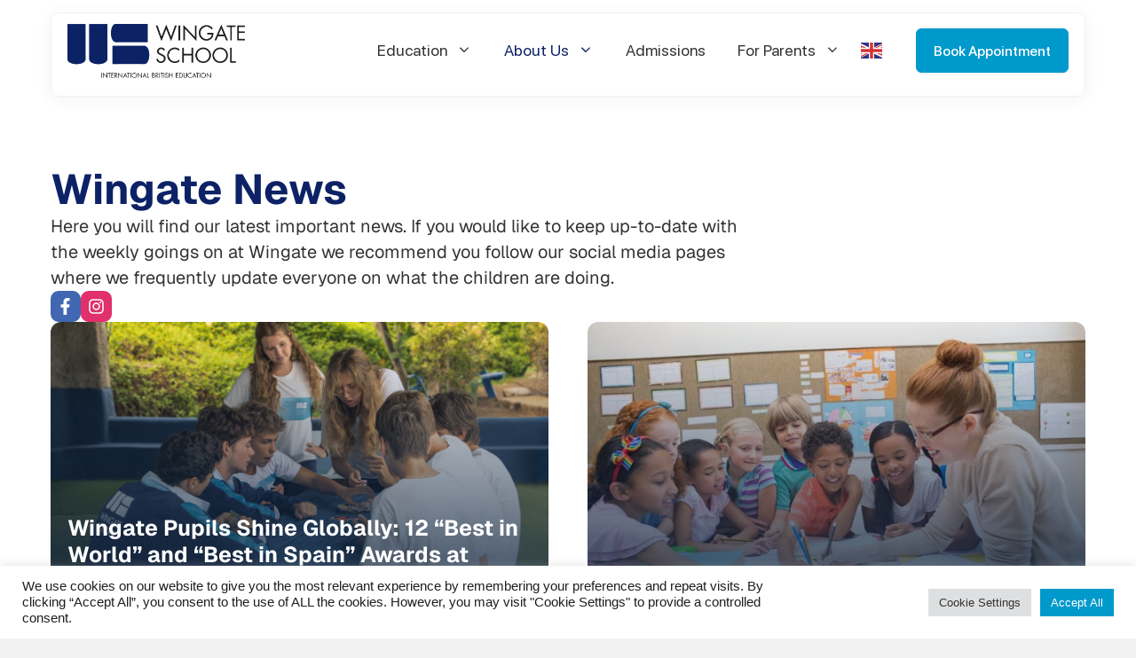

--- FILE ---
content_type: text/html; charset=UTF-8
request_url: https://www.wingateschool.com/news/
body_size: 22726
content:
<!DOCTYPE html>
<html lang="en-GB">
<head>
	<meta charset="UTF-8">
	<meta name='robots' content='index, follow, max-image-preview:large, max-snippet:-1, max-video-preview:-1' />
	<style>img:is([sizes="auto" i], [sizes^="auto," i]) { contain-intrinsic-size: 3000px 1500px }</style>
	<meta name="viewport" content="width=device-width, initial-scale=1">
	<!-- This site is optimized with the Yoast SEO plugin v26.6 - https://yoast.com/wordpress/plugins/seo/ -->
	<title>News - Wingate School</title>
	<link rel="canonical" href="https://www.wingateschool.com/news/" />
	<meta property="og:locale" content="en_GB" />
	<meta property="og:type" content="article" />
	<meta property="og:title" content="News - Wingate School" />
	<meta property="og:description" content="Wingate News Here you will find our latest important news. If you would like to keep up-to-date with the weekly goings on at Wingate we recommend you follow our social media pages where we frequently update everyone on what the children are doing." />
	<meta property="og:url" content="https://www.wingateschool.com/news/" />
	<meta property="og:site_name" content="Wingate School" />
	<meta property="article:publisher" content="https://www.facebook.com/wingateschool" />
	<meta property="article:modified_time" content="2025-09-21T07:50:24+00:00" />
	<meta property="og:image" content="https://www.wingateschool.com/wp-content/uploads/2023/08/wingate-1200x675-ver2.png" />
	<meta property="og:image:width" content="1200" />
	<meta property="og:image:height" content="675" />
	<meta property="og:image:type" content="image/png" />
	<meta name="twitter:card" content="summary_large_image" />
	<meta name="twitter:site" content="@wingateschool" />
	<meta name="twitter:label1" content="Estimated reading time" />
	<meta name="twitter:data1" content="1 minute" />
	<script type="application/ld+json" class="yoast-schema-graph">{"@context":"https://schema.org","@graph":[{"@type":"WebPage","@id":"https://www.wingateschool.com/news/","url":"https://www.wingateschool.com/news/","name":"News - Wingate School","isPartOf":{"@id":"https://www.wingateschool.com/#website"},"datePublished":"2022-08-22T13:49:27+00:00","dateModified":"2025-09-21T07:50:24+00:00","breadcrumb":{"@id":"https://www.wingateschool.com/news/#breadcrumb"},"inLanguage":"en-GB","potentialAction":[{"@type":"ReadAction","target":["https://www.wingateschool.com/news/"]}]},{"@type":"BreadcrumbList","@id":"https://www.wingateschool.com/news/#breadcrumb","itemListElement":[{"@type":"ListItem","position":1,"name":"Home","item":"https://www.wingateschool.com/"},{"@type":"ListItem","position":2,"name":"News"}]},{"@type":"WebSite","@id":"https://www.wingateschool.com/#website","url":"https://www.wingateschool.com/","name":"Wingate School","description":"Teaching children who shape the world","publisher":{"@id":"https://www.wingateschool.com/#organization"},"potentialAction":[{"@type":"SearchAction","target":{"@type":"EntryPoint","urlTemplate":"https://www.wingateschool.com/?s={search_term_string}"},"query-input":{"@type":"PropertyValueSpecification","valueRequired":true,"valueName":"search_term_string"}}],"inLanguage":"en-GB"},{"@type":"Organization","@id":"https://www.wingateschool.com/#organization","name":"Wingate School","url":"https://www.wingateschool.com/","logo":{"@type":"ImageObject","inLanguage":"en-GB","@id":"https://www.wingateschool.com/#/schema/logo/image/","url":"https://www.wingateschool.com/wp-content/uploads/2022/08/ws-logo-full.png","contentUrl":"https://www.wingateschool.com/wp-content/uploads/2022/08/ws-logo-full.png","width":380,"height":115,"caption":"Wingate School"},"image":{"@id":"https://www.wingateschool.com/#/schema/logo/image/"},"sameAs":["https://www.facebook.com/wingateschool","https://x.com/wingateschool","https://www.instagram.com/wingateschooltenerife/","https://www.linkedin.com/in/wingate-school-082ab0248/"]}]}</script>
	<!-- / Yoast SEO plugin. -->


<link rel='stylesheet' id='generateblocks-overlay-css' href='https://www.wingateschool.com/wp-content/plugins/generateblocks-pro/dist/overlay.css?ver=2.5.0' media='all' />
<link rel='stylesheet' id='generatepress-fonts-css' href='https://www.wingateschool.com/wp-content/uploads/generatepress/fonts/fonts.css?ver=1762533836' media='all' />
<link rel='stylesheet' id='wp-block-library-css' href='https://www.wingateschool.com/wp-includes/css/dist/block-library/style.min.css?ver=6.8.3' media='all' />
<style id='classic-theme-styles-inline-css'>
/*! This file is auto-generated */
.wp-block-button__link{color:#fff;background-color:#32373c;border-radius:9999px;box-shadow:none;text-decoration:none;padding:calc(.667em + 2px) calc(1.333em + 2px);font-size:1.125em}.wp-block-file__button{background:#32373c;color:#fff;text-decoration:none}
</style>
<style id='safe-svg-svg-icon-style-inline-css'>
.safe-svg-cover{text-align:center}.safe-svg-cover .safe-svg-inside{display:inline-block;max-width:100%}.safe-svg-cover svg{fill:currentColor;height:100%;max-height:100%;max-width:100%;width:100%}

</style>
<style id='cloudcatch-splide-carousel-style-inline-css'>
.wp-block-splide-carousel{position:relative;visibility:hidden}.wp-block-splide-carousel .splide__container{box-sizing:border-box;position:relative}.wp-block-splide-carousel .splide__list{backface-visibility:hidden;display:flex;height:100%;margin:0!important;padding:0!important}.wp-block-splide-carousel.is-initialized:not(.is-active) .splide__list{display:block}.wp-block-splide-carousel .splide__pagination{align-items:center;display:flex;flex-wrap:wrap;justify-content:center;margin:0;pointer-events:none}.wp-block-splide-carousel .splide__pagination li{display:inline-block;line-height:1;list-style-type:none;margin:0;pointer-events:auto}.wp-block-splide-carousel:not(.is-overflow) .splide__pagination{display:none}.wp-block-splide-carousel .splide__progress__bar{width:0}.wp-block-splide-carousel.is-initialized,.wp-block-splide-carousel.is-rendered{visibility:visible}.wp-block-splide-carousel .splide__slide{backface-visibility:hidden;box-sizing:border-box;flex-shrink:0;list-style-type:none!important;margin:0;position:relative}.wp-block-splide-carousel .splide__slide img{vertical-align:bottom}.wp-block-splide-carousel .splide__spinner{animation:splide-loading 1s linear infinite;border:2px solid #999;border-left-color:transparent;border-radius:50%;bottom:0;contain:strict;display:inline-block;height:20px;left:0;margin:auto;position:absolute;right:0;top:0;width:20px}.wp-block-splide-carousel .splide__sr{clip:rect(0 0 0 0);border:0;height:1px;margin:-1px;overflow:hidden;padding:0;position:absolute;width:1px}.wp-block-splide-carousel .splide__toggle.is-active .splide__toggle__play,.wp-block-splide-carousel .splide__toggle__pause{display:none}.wp-block-splide-carousel .splide__toggle.is-active .splide__toggle__pause{display:inline}.wp-block-splide-carousel .splide__track{overflow:hidden;position:relative;z-index:0}@keyframes splide-loading{0%{transform:rotate(0)}to{transform:rotate(1turn)}}.wp-block-splide-carousel .splide__track--draggable{-webkit-touch-callout:none;-webkit-user-select:none;-moz-user-select:none;user-select:none}.wp-block-splide-carousel .splide__track--fade>.splide__list>.splide__slide{margin:0!important;opacity:0;z-index:0}.wp-block-splide-carousel .splide__track--fade>.splide__list>.splide__slide.is-active{opacity:1;z-index:1}.wp-block-splide-carousel.splide--rtl{direction:rtl}.wp-block-splide-carousel .splide__track--ttb>.splide__list{display:block}.wp-block-splide-carousel .splide__arrow{align-items:center;background:#ccc;border:0;border-radius:50%;cursor:pointer;display:flex;height:2em;justify-content:center;opacity:.7;padding:0;position:absolute;top:50%;transform:translateY(-50%);width:2em;z-index:1}.wp-block-splide-carousel .splide__arrow svg{fill:#000;height:1.2em;width:1.2em}.wp-block-splide-carousel .splide__arrow:hover:not(:disabled){opacity:.9}.wp-block-splide-carousel .splide__arrow:disabled{opacity:.3}.wp-block-splide-carousel .splide__arrow:focus-visible{outline:3px solid #0bf;outline-offset:3px}.wp-block-splide-carousel .splide__arrow--prev{left:1em}.wp-block-splide-carousel .splide__arrow--prev svg{transform:scaleX(-1)}.wp-block-splide-carousel .splide__arrow--next{right:1em}.wp-block-splide-carousel.is-focus-in .splide__arrow:focus{outline:3px solid #0bf;outline-offset:3px}.wp-block-splide-carousel .splide__pagination{bottom:.5em;left:0;padding:0 1em;position:absolute;right:0;z-index:1}.wp-block-splide-carousel .splide__pagination__page{background:#ccc;border:0;border-radius:50%;display:inline-block;height:8px;margin:3px;opacity:.7;padding:0;position:relative;transition:transform .2s linear;width:8px}.wp-block-splide-carousel .splide__pagination__page.is-active{background:#fff;transform:scale(1.4);z-index:1}.wp-block-splide-carousel .splide__pagination__page:hover{cursor:pointer;opacity:.9}.wp-block-splide-carousel .splide__pagination__page:focus-visible{outline:3px solid #0bf;outline-offset:3px}.wp-block-splide-carousel.is-focus-in .splide__pagination__page:focus{outline:3px solid #0bf;outline-offset:3px}.wp-block-splide-carousel .splide__progress__bar{background:#ccc;height:3px}.wp-block-splide-carousel .splide__slide{-webkit-tap-highlight-color:rgba(0,0,0,0)}.wp-block-splide-carousel .splide__slide:focus{outline:0}@supports(outline-offset:-3px){.wp-block-splide-carousel .splide__slide:focus-visible{outline:3px solid #0bf;outline-offset:-3px}}@media screen and (-ms-high-contrast:none){.wp-block-splide-carousel .splide__slide:focus-visible{border:3px solid #0bf}}@supports(outline-offset:-3px){.wp-block-splide-carousel.is-focus-in .splide__slide:focus{outline:3px solid #0bf;outline-offset:-3px}}@media screen and (-ms-high-contrast:none){.wp-block-splide-carousel.is-focus-in .splide__slide:focus{border:3px solid #0bf}.wp-block-splide-carousel.is-focus-in .splide__track>.splide__list>.splide__slide:focus{border-color:#0bf}}.wp-block-splide-carousel .splide__toggle{cursor:pointer}.wp-block-splide-carousel .splide__toggle:focus-visible{outline:3px solid #0bf;outline-offset:3px}.wp-block-splide-carousel.is-focus-in .splide__toggle:focus{outline:3px solid #0bf;outline-offset:3px}.wp-block-splide-carousel .splide__track--nav>.splide__list>.splide__slide{border:3px solid transparent;cursor:pointer}.wp-block-splide-carousel .splide__track--nav>.splide__list>.splide__slide.is-active{border:3px solid #000}.wp-block-splide-carousel .splide__arrows--rtl .splide__arrow--prev{left:auto;right:1em}.wp-block-splide-carousel .splide__arrows--rtl .splide__arrow--prev svg{transform:scaleX(1)}.wp-block-splide-carousel .splide__arrows--rtl .splide__arrow--next{left:1em;right:auto}.wp-block-splide-carousel .splide__arrows--rtl .splide__arrow--next svg{transform:scaleX(-1)}.wp-block-splide-carousel .splide__arrows--ttb .splide__arrow{left:50%;transform:translate(-50%)}.wp-block-splide-carousel .splide__arrows--ttb .splide__arrow--prev{top:1em}.wp-block-splide-carousel .splide__arrows--ttb .splide__arrow--prev svg{transform:rotate(-90deg)}.wp-block-splide-carousel .splide__arrows--ttb .splide__arrow--next{bottom:1em;top:auto}.wp-block-splide-carousel .splide__arrows--ttb .splide__arrow--next svg{transform:rotate(90deg)}.wp-block-splide-carousel .splide__pagination--ttb{bottom:0;display:flex;flex-direction:column;left:auto;padding:1em 0;right:.5em;top:0}.wp-block-splide-carousel .splide.splide--ttb{padding-bottom:64px;padding-top:64px}.wp-block-splide-carousel .splide__arrows .splide__arrow{height:36px;transition:all .2s linear;width:36px}@media screen and (min-width:782px){.wp-block-splide-carousel .splide__arrows--ltr .splide__arrow--prev{left:calc(-2em - 30px)}.wp-block-splide-carousel .splide__arrows--ltr .splide__arrow--next{right:calc(-2em - 30px)}.wp-block-splide-carousel .splide__arrows--rtl .splide__arrow--prev{left:auto;right:calc(-2em - 30px)}.wp-block-splide-carousel .splide__arrows--rtl .splide__arrow--next{left:calc(-2em - 30px);right:auto}}.wp-block-splide-carousel .splide__arrows--ttb .splide__arrow--prev{top:14px}.wp-block-splide-carousel .splide__arrows--ttb .splide__arrow--next{bottom:14px}.wp-block-splide-carousel .splide__slide{display:flex;flex-direction:column;overflow:hidden}.wp-block-splide-carousel .splide__slide .wp-block-cover:last-child,.wp-block-splide-carousel .splide__slide .wp-block-image:last-child{margin-bottom:0}.wp-block-splide-carousel .splide__slide .wp-block-cover:first-child,.wp-block-splide-carousel .splide__slide .wp-block-image:first-child{margin-top:0}.wp-block-splide-carousel .splide__slide.is-vertically-aligned-center{justify-content:center}.wp-block-splide-carousel .splide__slide.is-vertically-aligned-top{justify-content:flex-start}.wp-block-splide-carousel .splide__slide.is-vertically-aligned-bottom{justify-content:flex-end}.wp-block-splide-carousel .splide__slide-link{bottom:0;left:0;position:absolute;right:0;top:0}.wp-block-splide-carousel .splide__slide-link+.wp-block-image:nth-child(2){margin-top:0}.wp-block-splide-carousel .splide--cover .splide__slide>*,.wp-block-splide-carousel .splide--cover .splide__slide>*>*>.components-placeholder,.wp-block-splide-carousel .splide--cover .splide__slide>*>.wp-block-cover,.wp-block-splide-carousel .splide--cover .splide__slide>*>.wp-block-image,.wp-block-splide-carousel .splide--cover .splide__slide>*>.wp-block-image>div{height:100%}.wp-block-splide-carousel .splide--cover .splide__slide embed,.wp-block-splide-carousel .splide--cover .splide__slide iframe,.wp-block-splide-carousel .splide--cover .splide__slide img,.wp-block-splide-carousel .splide--cover .splide__slide video{height:100%;-o-object-fit:cover;object-fit:cover;-o-object-position:center;object-position:center;width:100%}.wp-block-splide-carousel .splide__pagination{bottom:-24px}.wp-block-splide-carousel .splide__pagination__page{display:block}.wp-block-splide-carousel .splide__pagination__page.is-active{background:#888;transform:scale(1.2)}.wp-block-splide-carousel .splide__controls{align-items:center;display:flex;justify-content:center;margin-top:1rem}.wp-block-splide-carousel .splide__controls .splide__pagination{bottom:auto;left:auto;padding:0;position:relative;transform:none;width:auto}.wp-block-splide-carousel .splide__toggle{align-items:center;background:#ccc;border:none;border-radius:50%;box-shadow:none;display:inline-flex;height:36px;justify-content:center;margin-right:1em;opacity:.7;transition:all .2s linear;width:36px}.wp-block-splide-carousel .splide__toggle svg{fill:#000;height:14px;transition:fill .2s ease;width:14px}.wp-block-splide-carousel .splide__toggle:hover{opacity:.9}.wp-block-splide-carousel .splide__toggle__play{margin-left:2px}.wp-block-splide-carousel .splide__toggle.is-active .wp-block-splide-carousel .splide__toggle__pause{display:inline}

</style>
<link rel='stylesheet' id='cookie-law-info-css' href='https://www.wingateschool.com/wp-content/plugins/cookie-law-info/legacy/public/css/cookie-law-info-public.css?ver=3.3.9.1' media='all' />
<link rel='stylesheet' id='cookie-law-info-gdpr-css' href='https://www.wingateschool.com/wp-content/plugins/cookie-law-info/legacy/public/css/cookie-law-info-gdpr.css?ver=3.3.9.1' media='all' />
<link rel='stylesheet' id='generate-style-css' href='https://www.wingateschool.com/wp-content/themes/generatepress/assets/css/main.min.css?ver=3.6.1' media='all' />
<style id='generate-style-inline-css'>
.is-right-sidebar{width:30%;}.is-left-sidebar{width:30%;}.site-content .content-area{width:100%;}@media (max-width: 1024px){.main-navigation .menu-toggle,.sidebar-nav-mobile:not(#sticky-placeholder){display:block;}.main-navigation ul,.gen-sidebar-nav,.main-navigation:not(.slideout-navigation):not(.toggled) .main-nav > ul,.has-inline-mobile-toggle #site-navigation .inside-navigation > *:not(.navigation-search):not(.main-nav){display:none;}.nav-align-right .inside-navigation,.nav-align-center .inside-navigation{justify-content:space-between;}.has-inline-mobile-toggle .mobile-menu-control-wrapper{display:flex;flex-wrap:wrap;}.has-inline-mobile-toggle .inside-header{flex-direction:row;text-align:left;flex-wrap:wrap;}.has-inline-mobile-toggle .header-widget,.has-inline-mobile-toggle #site-navigation{flex-basis:100%;}.nav-float-left .has-inline-mobile-toggle #site-navigation{order:10;}}
.dynamic-author-image-rounded{border-radius:100%;}.dynamic-featured-image, .dynamic-author-image{vertical-align:middle;}.one-container.blog .dynamic-content-template:not(:last-child), .one-container.archive .dynamic-content-template:not(:last-child){padding-bottom:0px;}.dynamic-entry-excerpt > p:last-child{margin-bottom:0px;}
</style>
<link rel='stylesheet' id='cf7cf-style-css' href='https://www.wingateschool.com/wp-content/plugins/cf7-conditional-fields/style.css?ver=2.6.7' media='all' />
<link rel='stylesheet' id='generatepress-dynamic-css' href='https://www.wingateschool.com/wp-content/uploads/generatepress/style.min.css?ver=1766683248' media='all' />
<link rel='stylesheet' id='generate-child-css' href='https://www.wingateschool.com/wp-content/themes/generatepress_child/style.css?ver=1762588325' media='all' />
<link rel='stylesheet' id='generateblocks-global-css' href='https://www.wingateschool.com/wp-content/uploads/generateblocks/style-global.css?ver=1768233666' media='all' />
<link rel='stylesheet' id='generateblocks-classic-menu-css' href='https://www.wingateschool.com/wp-content/plugins/generateblocks-pro/dist/classic-menu-style.css?ver=2.5.0' media='all' />
<link rel='stylesheet' id='generateblocks-css' href='https://www.wingateschool.com/wp-content/uploads/generateblocks/style-24.css?ver=1766684836' media='all' />
<link rel='stylesheet' id='generate-offside-css' href='https://www.wingateschool.com/wp-content/plugins/gp-premium/menu-plus/functions/css/offside.min.css?ver=2.5.5' media='all' />
<style id='generate-offside-inline-css'>
:root{--gp-slideout-width:265px;}.slideout-navigation.main-navigation{background-color:var(--white);}.slideout-navigation, .slideout-navigation a{color:var(--text-dark-muted);}.slideout-navigation button.slideout-exit{color:var(--text-dark-muted);padding-left:18px;padding-right:18px;}.slide-opened nav.toggled .menu-toggle:before{display:none;}@media (max-width: 1024px){.menu-bar-item.slideout-toggle{display:none;}}
</style>
<script src="https://www.wingateschool.com/wp-includes/js/jquery/jquery.min.js?ver=3.7.1" id="jquery-core-js"></script>
<script id="cookie-law-info-js-extra">
var Cli_Data = {"nn_cookie_ids":[],"cookielist":[],"non_necessary_cookies":[],"ccpaEnabled":"","ccpaRegionBased":"","ccpaBarEnabled":"","strictlyEnabled":["necessary","obligatoire"],"ccpaType":"gdpr","js_blocking":"1","custom_integration":"","triggerDomRefresh":"","secure_cookies":""};
var cli_cookiebar_settings = {"animate_speed_hide":"500","animate_speed_show":"500","background":"#FFF","border":"#b1a6a6c2","border_on":"","button_1_button_colour":"#0099cb","button_1_button_hover":"#007aa2","button_1_link_colour":"#fff","button_1_as_button":"1","button_1_new_win":"","button_2_button_colour":"#333","button_2_button_hover":"#292929","button_2_link_colour":"#444","button_2_as_button":"","button_2_hidebar":"","button_3_button_colour":"#dedfe0","button_3_button_hover":"#b2b2b3","button_3_link_colour":"#333333","button_3_as_button":"1","button_3_new_win":"","button_4_button_colour":"#dedfe0","button_4_button_hover":"#b2b2b3","button_4_link_colour":"#333333","button_4_as_button":"1","button_7_button_colour":"#0099cb","button_7_button_hover":"#007aa2","button_7_link_colour":"#fff","button_7_as_button":"1","button_7_new_win":"","font_family":"Arial, Helvetica, sans-serif","header_fix":"1","notify_animate_hide":"1","notify_animate_show":"","notify_div_id":"#cookie-law-info-bar","notify_position_horizontal":"right","notify_position_vertical":"bottom","scroll_close":"","scroll_close_reload":"","accept_close_reload":"","reject_close_reload":"","showagain_tab":"","showagain_background":"#fff","showagain_border":"#000","showagain_div_id":"#cookie-law-info-again","showagain_x_position":"100px","text":"#1f1f1f","show_once_yn":"","show_once":"10000","logging_on":"","as_popup":"","popup_overlay":"1","bar_heading_text":"","cookie_bar_as":"banner","popup_showagain_position":"bottom-right","widget_position":"right"};
var log_object = {"ajax_url":"https:\/\/www.wingateschool.com\/wp-admin\/admin-ajax.php"};
</script>
<script src="https://www.wingateschool.com/wp-content/plugins/cookie-law-info/legacy/public/js/cookie-law-info-public.js?ver=3.3.9.1" id="cookie-law-info-js"></script>
<link rel="icon" href="https://www.wingateschool.com/wp-content/uploads/2022/11/cropped-ws-favicon-512x512-1-32x32.png" sizes="32x32" />
<link rel="icon" href="https://www.wingateschool.com/wp-content/uploads/2022/11/cropped-ws-favicon-512x512-1-192x192.png" sizes="192x192" />
<link rel="apple-touch-icon" href="https://www.wingateschool.com/wp-content/uploads/2022/11/cropped-ws-favicon-512x512-1-180x180.png" />
<meta name="msapplication-TileImage" content="https://www.wingateschool.com/wp-content/uploads/2022/11/cropped-ws-favicon-512x512-1-270x270.png" />
		<style id="wp-custom-css">
			html[lang="en-GB"] .gb-overlay {
	display: none!important;
}
.notification {
	backdrop-filter: blur(5px);
	-webkit-backdrop-filter: blur(5px);
}
.gb-overlay__content:has(.notification) {
	top: 110px;
}
.gb-overlay--standard, .gb-overlay[open] {
	height: 0;
}
@media(max-width:1024px) {
	.gb-overlay__content:has(.notification) {
	top: 100px;
}
}		</style>
		<noscript><style>.perfmatters-lazy[data-src]{display:none !important;}</style></noscript></head>

<body class="wp-singular page-template-default page page-id-24 wp-custom-logo wp-embed-responsive wp-theme-generatepress wp-child-theme-generatepress_child post-image-aligned-center slideout-enabled slideout-mobile sticky-menu-fade page-news no-sidebar nav-float-right one-container header-aligned-left dropdown-hover full-width-content" itemtype="https://schema.org/WebPage" itemscope>
	<a class="screen-reader-text skip-link" href="#content" title="Skip to content">Skip to content</a><div class="site-wrapper">
<header class="header">
<div class="header__inner">
<a href="/"><img decoding="async" width="380" height="115" class="header__logo perfmatters-lazy" alt="Wingate School Logo" src="data:image/svg+xml,%3Csvg%20xmlns=&#039;http://www.w3.org/2000/svg&#039;%20width=&#039;380&#039;%20height=&#039;115&#039;%20viewBox=&#039;0%200%20380%20115&#039;%3E%3C/svg%3E" title="ws-logo-full" data-src="https://www.wingateschool.com/wp-content/uploads/2022/08/ws-logo-full.png" /><noscript><img decoding="async" width="380" height="115" class="header__logo" alt="Wingate School Logo" src="https://www.wingateschool.com/wp-content/uploads/2022/08/ws-logo-full.png" title="ws-logo-full"/></noscript></a>



<div class="header__nav-wrapper">
<div class="header__gtranslate-mobile"><div class="gtranslate_wrapper" id="gt-wrapper-27206255"></div>
</div>


	<nav class="main-navigation mobile-menu-control-wrapper" id="mobile-menu-control-wrapper" aria-label="Mobile Toggle">
				<button data-nav="site-navigation" class="menu-toggle" aria-controls="generate-slideout-menu" aria-expanded="false">
			<span class="gp-icon icon-menu-bars"><svg xmlns="http://www.w3.org/2000/svg" width="32" height="32" viewBox="0 0 14 14"><path fill="none" stroke="currentColor" stroke-linecap="round" stroke-linejoin="round" d="M13.5 2H6m5 5H3.5m5 5h-8"/></svg><svg viewBox="0 0 512 512" aria-hidden="true" xmlns="http://www.w3.org/2000/svg" width="1em" height="1em"><path d="M71.029 71.029c9.373-9.372 24.569-9.372 33.942 0L256 222.059l151.029-151.03c9.373-9.372 24.569-9.372 33.942 0 9.372 9.373 9.372 24.569 0 33.942L289.941 256l151.03 151.029c9.372 9.373 9.372 24.569 0 33.942-9.373 9.372-24.569 9.372-33.942 0L256 289.941l-151.029 151.03c-9.373 9.372-24.569 9.372-33.942 0-9.372-9.373-9.372-24.569 0-33.942L222.059 256 71.029 104.971c-9.372-9.373-9.372-24.569 0-33.942z" /></svg></span><span class="screen-reader-text">Menu</span>		</button>
	</nav>
			<nav class="main-navigation sub-menu-right" id="site-navigation" aria-label="Primary"  itemtype="https://schema.org/SiteNavigationElement" itemscope>
			<div class="inside-navigation grid-container">
								<button class="menu-toggle" aria-controls="generate-slideout-menu" aria-expanded="false">
					<span class="gp-icon icon-menu-bars"><svg xmlns="http://www.w3.org/2000/svg" width="32" height="32" viewBox="0 0 14 14"><path fill="none" stroke="currentColor" stroke-linecap="round" stroke-linejoin="round" d="M13.5 2H6m5 5H3.5m5 5h-8"/></svg><svg viewBox="0 0 512 512" aria-hidden="true" xmlns="http://www.w3.org/2000/svg" width="1em" height="1em"><path d="M71.029 71.029c9.373-9.372 24.569-9.372 33.942 0L256 222.059l151.029-151.03c9.373-9.372 24.569-9.372 33.942 0 9.372 9.373 9.372 24.569 0 33.942L289.941 256l151.03 151.029c9.372 9.373 9.372 24.569 0 33.942-9.373 9.372-24.569 9.372-33.942 0L256 289.941l-151.029 151.03c-9.373 9.372-24.569 9.372-33.942 0-9.372-9.373-9.372-24.569 0-33.942L222.059 256 71.029 104.971c-9.372-9.373-9.372-24.569 0-33.942z" /></svg></span><span class="screen-reader-text">Menu</span>				</button>
				<div id="primary-menu" class="main-nav"><ul id="menu-main-nav" class=" menu sf-menu"><li id="menu-item-5243" class="menu-item menu-item-type-custom menu-item-object-custom menu-item-has-children menu-item-5243"><a href="#">Education<span role="presentation" class="dropdown-menu-toggle"><span class="gp-icon icon-arrow"><svg viewBox="0 0 330 512" aria-hidden="true" xmlns="http://www.w3.org/2000/svg" width="1em" height="1em"><path d="M305.913 197.085c0 2.266-1.133 4.815-2.833 6.514L171.087 335.593c-1.7 1.7-4.249 2.832-6.515 2.832s-4.815-1.133-6.515-2.832L26.064 203.599c-1.7-1.7-2.832-4.248-2.832-6.514s1.132-4.816 2.832-6.515l14.162-14.163c1.7-1.699 3.966-2.832 6.515-2.832 2.266 0 4.815 1.133 6.515 2.832l111.316 111.317 111.316-111.317c1.7-1.699 4.249-2.832 6.515-2.832s4.815 1.133 6.515 2.832l14.162 14.163c1.7 1.7 2.833 4.249 2.833 6.515z" /></svg></span></span></a>
<ul class="sub-menu">
	<li id="menu-item-5241" class="menu-item menu-item-type-post_type menu-item-object-page menu-item-5241"><a href="https://www.wingateschool.com/education/">Education at Wingate</a></li>
	<li id="menu-item-3822" class="menu-item menu-item-type-post_type menu-item-object-page menu-item-3822"><a href="https://www.wingateschool.com/education/foundation/">Foundation <span>(Ages 3-5)</span></a></li>
	<li id="menu-item-3823" class="menu-item menu-item-type-post_type menu-item-object-page menu-item-3823"><a href="https://www.wingateschool.com/education/primary/">Primary <span>(Ages 5-11)</span></a></li>
	<li id="menu-item-3824" class="menu-item menu-item-type-post_type menu-item-object-page menu-item-3824"><a href="https://www.wingateschool.com/education/secondary/">Secondary <span>(Ages 11-16)</span></a></li>
	<li id="menu-item-3825" class="menu-item menu-item-type-post_type menu-item-object-page menu-item-3825"><a href="https://www.wingateschool.com/education/sixth-form/">Sixth Form <span>(Ages 16+)</span></a></li>
	<li id="menu-item-4436" class="menu-item--sm menu-item menu-item-type-post_type menu-item-object-page menu-item-4436"><a href="https://www.wingateschool.com/education/extracurricular-activities/">Extracurricular Activities <span>(Ages 6+)</span></a></li>
	<li id="menu-item-4032" class="menu-item--sm menu-item menu-item-type-post_type menu-item-object-page menu-item-4032"><a href="https://www.wingateschool.com/education/saturday-learn-and-play/">Saturday Learn &#038; Play <span>(Ages 3-12)</span></a></li>
	<li id="menu-item-4033" class="menu-item--sm menu-item menu-item-type-post_type menu-item-object-page menu-item-4033"><a href="https://www.wingateschool.com/education/wonder-camps/">Wonder Camps <span>(Ages 6+)</span></a></li>
</ul>
</li>
<li id="menu-item-5244" class="menu-item menu-item-type-custom menu-item-object-custom current-menu-ancestor current-menu-parent menu-item-has-children menu-item-5244"><a href="#">About Us<span role="presentation" class="dropdown-menu-toggle"><span class="gp-icon icon-arrow"><svg viewBox="0 0 330 512" aria-hidden="true" xmlns="http://www.w3.org/2000/svg" width="1em" height="1em"><path d="M305.913 197.085c0 2.266-1.133 4.815-2.833 6.514L171.087 335.593c-1.7 1.7-4.249 2.832-6.515 2.832s-4.815-1.133-6.515-2.832L26.064 203.599c-1.7-1.7-2.832-4.248-2.832-6.514s1.132-4.816 2.832-6.515l14.162-14.163c1.7-1.699 3.966-2.832 6.515-2.832 2.266 0 4.815 1.133 6.515 2.832l111.316 111.317 111.316-111.317c1.7-1.699 4.249-2.832 6.515-2.832s4.815 1.133 6.515 2.832l14.162 14.163c1.7 1.7 2.833 4.249 2.833 6.515z" /></svg></span></span></a>
<ul class="sub-menu">
	<li id="menu-item-5242" class="menu-item menu-item-type-post_type menu-item-object-page menu-item-5242"><a href="https://www.wingateschool.com/about-us/">Introduction</a></li>
	<li id="menu-item-3260" class="menu-item menu-item-type-post_type menu-item-object-page menu-item-3260"><a href="https://www.wingateschool.com/life-at-wingate/">Life at Wingate</a></li>
	<li id="menu-item-3905" class="menu-item menu-item-type-custom menu-item-object-custom menu-item-3905"><a href="https://www.wingateschool.com/wp-content/uploads/2023/01/wingate-school-tenerife-full-report.pdf">Inspection Report</a></li>
	<li id="menu-item-2166" class="menu-item menu-item-type-post_type menu-item-object-page current-menu-item page_item page-item-24 current_page_item menu-item-2166"><a href="https://www.wingateschool.com/news/" aria-current="page">News</a></li>
	<li id="menu-item-31" class="menu-item menu-item-type-post_type menu-item-object-page menu-item-31"><a href="https://www.wingateschool.com/contact/">Contact</a></li>
</ul>
</li>
<li id="menu-item-41" class="menu-item menu-item-type-post_type menu-item-object-page menu-item-41"><a href="https://www.wingateschool.com/admissions/">Admissions</a></li>
<li id="menu-item-3826" class="no-link menu-item menu-item-type-custom menu-item-object-custom menu-item-has-children menu-item-3826"><a>For Parents<span role="presentation" class="dropdown-menu-toggle"><span class="gp-icon icon-arrow"><svg viewBox="0 0 330 512" aria-hidden="true" xmlns="http://www.w3.org/2000/svg" width="1em" height="1em"><path d="M305.913 197.085c0 2.266-1.133 4.815-2.833 6.514L171.087 335.593c-1.7 1.7-4.249 2.832-6.515 2.832s-4.815-1.133-6.515-2.832L26.064 203.599c-1.7-1.7-2.832-4.248-2.832-6.514s1.132-4.816 2.832-6.515l14.162-14.163c1.7-1.699 3.966-2.832 6.515-2.832 2.266 0 4.815 1.133 6.515 2.832l111.316 111.317 111.316-111.317c1.7-1.699 4.249-2.832 6.515-2.832s4.815 1.133 6.515 2.832l14.162 14.163c1.7 1.7 2.833 4.249 2.833 6.515z" /></svg></span></span></a>
<ul class="sub-menu">
	<li id="menu-item-3827" class="menu-item menu-item-type-custom menu-item-object-custom menu-item-3827"><a href="https://www.wingateschool.com/wp-content/uploads/2025/08/school-calendar-2025-2026.pdf">School Calendar</a></li>
	<li id="menu-item-3828" class="menu-item menu-item-type-custom menu-item-object-custom menu-item-3828"><a href="https://www.wingateschool.com/wp-content/uploads/2025/06/school-fees-september-2025.pdf">School Fees</a></li>
	<li id="menu-item-3829" class="menu-item menu-item-type-custom menu-item-object-custom menu-item-3829"><a href="https://uniforms.wingateschool.com/">Uniforms</a></li>
	<li id="menu-item-3831" class="menu-item menu-item-type-post_type menu-item-object-page menu-item-3831"><a href="https://www.wingateschool.com/feedback/">Feedback</a></li>
	<li id="menu-item-5030" class="menu-item menu-item-type-post_type menu-item-object-page menu-item-5030"><a href="https://www.wingateschool.com/for-parents-all-links/">View All</a></li>
</ul>
</li>
<li id="menu-item-4010" class="menu-item menu-item-type-custom menu-item-object-custom menu-item-4010"><div class="gtranslate-desktop"><div class="gtranslate_wrapper" id="gt-wrapper-79514623"></div></div></li>
<li id="menu-item-3837" class="nav-cta menu-item menu-item-type-post_type menu-item-object-page menu-item-3837"><a href="https://www.wingateschool.com/admissions/book-appointment/">Book Appointment</a></li>
</ul></div>			</div>
		</nav>
		
</div>
</div>
</header>

	<div class="site grid-container container hfeed" id="page">
				<div class="site-content" id="content">
			
	<div class="content-area" id="primary">
		<main class="site-main" id="main">
			
<article id="post-24" class="post-24 page type-page status-publish" itemtype="https://schema.org/CreativeWork" itemscope>
	<div class="inside-article">
		
		<div class="entry-content" itemprop="text">
			
<section class="section--m">
<div class="section__inner section__inner--gap-large">
<div class="section__heading-wrapper">
<h1 class="gb-text section__heading">Wingate News</h1>



<div class="section__description-wrapper">
<p>Here you will find our latest important news. If you would like to keep up-to-date with the weekly goings on at Wingate we recommend you follow our social media pages where we frequently update everyone on what the children are doing.</p>
</div>



<div class="footer__social-wrapper">
<a class="btn-social gb-text-58aab48a" href="https://www.facebook.com/wingateschool" target="_blank" rel="noopener"><span class="gb-shape"><svg aria-hidden="true" role="img" height="1em" width="1em" viewBox="0 0 320 512" xmlns="http://www.w3.org/2000/svg"><path fill="currentColor" d="M279.14 288l14.22-92.66h-88.91v-60.13c0-25.35 12.42-50.06 52.24-50.06h40.42V6.26S260.43 0 225.36 0c-73.22 0-121.08 44.38-121.08 124.72v70.62H22.89V288h81.39v224h100.17V288z"></path></svg></span></a>



<a class="btn-social gb-text-c2fbc34f" href="https://www.instagram.com/wingateschooltenerife/"><span class="gb-shape"><svg aria-hidden="true" role="img" height="1em" width="1em" viewBox="0 0 448 512" xmlns="http://www.w3.org/2000/svg"><path fill="currentColor" d="M224.1 141c-63.6 0-114.9 51.3-114.9 114.9s51.3 114.9 114.9 114.9S339 319.5 339 255.9 287.7 141 224.1 141zm0 189.6c-41.1 0-74.7-33.5-74.7-74.7s33.5-74.7 74.7-74.7 74.7 33.5 74.7 74.7-33.6 74.7-74.7 74.7zm146.4-194.3c0 14.9-12 26.8-26.8 26.8-14.9 0-26.8-12-26.8-26.8s12-26.8 26.8-26.8 26.8 12 26.8 26.8zm76.1 27.2c-1.7-35.9-9.9-67.7-36.2-93.9-26.2-26.2-58-34.4-93.9-36.2-37-2.1-147.9-2.1-184.9 0-35.8 1.7-67.6 9.9-93.9 36.1s-34.4 58-36.2 93.9c-2.1 37-2.1 147.9 0 184.9 1.7 35.9 9.9 67.7 36.2 93.9s58 34.4 93.9 36.2c37 2.1 147.9 2.1 184.9 0 35.9-1.7 67.7-9.9 93.9-36.2 26.2-26.2 34.4-58 36.2-93.9 2.1-37 2.1-147.8 0-184.8zM398.8 388c-7.8 19.6-22.9 34.7-42.6 42.6-29.5 11.7-99.5 9-132.1 9s-102.7 2.6-132.1-9c-19.6-7.8-34.7-22.9-42.6-42.6-11.7-29.5-9-99.5-9-132.1s-2.6-102.7 9-132.1c7.8-19.6 22.9-34.7 42.6-42.6 29.5-11.7 99.5-9 132.1-9s102.7-2.6 132.1 9c19.6 7.8 34.7 22.9 42.6 42.6 11.7 29.5 9 99.5 9 132.1s2.7 102.7-9 132.1z"></path></svg></span></a>
</div>
</div>



<div class="news__query-wrapper"><div class="news__blog-wrapper">
<div class="gb-loop-item blog-card post-5256 post type-post status-publish format-standard has-post-thumbnail hentry category-uncategorized">
<div class="blog-card__content-wrapper">
<h3 class="gb-text blog-card__heading clickable-parent" href="https://www.wingateschool.com/wingate-pupils-shine-globally-12-best-in-world-and-best-in-spain-awards-at-igcse-2025/"><a href="https://www.wingateschool.com/wingate-pupils-shine-globally-12-best-in-world-and-best-in-spain-awards-at-igcse-2025/">Wingate Pupils Shine Globally: 12 “Best in World” and “Best in Spain” Awards at IGCSE 2025</a></h3>



<p class="gb-text blog-card__date">January 12, 2026</p>
</div>



<div class="blog-card__media-wrapper">
<img fetchpriority="high" decoding="async" width="9116" height="6077" data-media-id="5258" class="blog-card__media" alt="" src="https://www.wingateschool.com/wp-content/uploads/2026/01/WS-2025-25.jpg" srcset="https://www.wingateschool.com/wp-content/uploads/2026/01/WS-2025-25.jpg 9116w, https://www.wingateschool.com/wp-content/uploads/2026/01/WS-2025-25-300x200.jpg 300w, https://www.wingateschool.com/wp-content/uploads/2026/01/WS-2025-25-1024x683.jpg 1024w, https://www.wingateschool.com/wp-content/uploads/2026/01/WS-2025-25-768x512.jpg 768w" sizes="(max-width: 9116px) 100vw, 9116px" />
</div>
</div>

<div class="gb-loop-item blog-card post-4297 post type-post status-publish format-standard has-post-thumbnail hentry category-uncategorized">
<div class="blog-card__content-wrapper">
<h3 class="gb-text blog-card__heading clickable-parent" href="https://www.wingateschool.com/new-ai-coordinators/"><a href="https://www.wingateschool.com/new-ai-coordinators/">New AI Coordinators</a></h3>



<p class="gb-text blog-card__date">June 16, 2025</p>
</div>



<div class="blog-card__media-wrapper">
<img decoding="async" width="640" height="427" data-media-id="4299" class="blog-card__media perfmatters-lazy" alt src="data:image/svg+xml,%3Csvg%20xmlns=&#039;http://www.w3.org/2000/svg&#039;%20width=&#039;640&#039;%20height=&#039;427&#039;%20viewBox=&#039;0%200%20640%20427&#039;%3E%3C/svg%3E" data-src="https://www.wingateschool.com/wp-content/uploads/2025/06/new-ai-coordinators.jpg" data-srcset="https://www.wingateschool.com/wp-content/uploads/2025/06/new-ai-coordinators.jpg 640w, https://www.wingateschool.com/wp-content/uploads/2025/06/new-ai-coordinators-300x200.jpg 300w" data-sizes="(max-width: 640px) 100vw, 640px" /><noscript><img decoding="async" width="640" height="427" data-media-id="4299" class="blog-card__media" alt="" src="https://www.wingateschool.com/wp-content/uploads/2025/06/new-ai-coordinators.jpg" srcset="https://www.wingateschool.com/wp-content/uploads/2025/06/new-ai-coordinators.jpg 640w, https://www.wingateschool.com/wp-content/uploads/2025/06/new-ai-coordinators-300x200.jpg 300w" sizes="(max-width: 640px) 100vw, 640px" /></noscript>
</div>
</div>

<div class="gb-loop-item blog-card post-3695 post type-post status-publish format-standard has-post-thumbnail hentry category-uncategorized">
<div class="blog-card__content-wrapper">
<h3 class="gb-text blog-card__heading clickable-parent" href="https://www.wingateschool.com/saturday-learn-and-play/"><a href="https://www.wingateschool.com/saturday-learn-and-play/">Saturday Learn and Play at Wingate School: A Perfect Blend of Fun and English Learning</a></h3>



<p class="gb-text blog-card__date">October 14, 2024</p>
</div>



<div class="blog-card__media-wrapper">
<img decoding="async" width="700" height="450" data-media-id="3698" class="blog-card__media perfmatters-lazy" alt src="data:image/svg+xml,%3Csvg%20xmlns=&#039;http://www.w3.org/2000/svg&#039;%20width=&#039;700&#039;%20height=&#039;450&#039;%20viewBox=&#039;0%200%20700%20450&#039;%3E%3C/svg%3E" data-src="https://www.wingateschool.com/wp-content/uploads/2024/10/slr-wingate-700x450-1.webp" data-srcset="https://www.wingateschool.com/wp-content/uploads/2024/10/slr-wingate-700x450-1.webp 700w, https://www.wingateschool.com/wp-content/uploads/2024/10/slr-wingate-700x450-1-300x193.webp 300w, https://www.wingateschool.com/wp-content/uploads/2024/10/slr-wingate-700x450-1-150x96.webp 150w, https://www.wingateschool.com/wp-content/uploads/2024/10/slr-wingate-700x450-1-696x447.webp 696w" data-sizes="(max-width: 700px) 100vw, 700px" /><noscript><img decoding="async" width="700" height="450" data-media-id="3698" class="blog-card__media" alt="" src="https://www.wingateschool.com/wp-content/uploads/2024/10/slr-wingate-700x450-1.webp" srcset="https://www.wingateschool.com/wp-content/uploads/2024/10/slr-wingate-700x450-1.webp 700w, https://www.wingateschool.com/wp-content/uploads/2024/10/slr-wingate-700x450-1-300x193.webp 300w, https://www.wingateschool.com/wp-content/uploads/2024/10/slr-wingate-700x450-1-150x96.webp 150w, https://www.wingateschool.com/wp-content/uploads/2024/10/slr-wingate-700x450-1-696x447.webp 696w" sizes="(max-width: 700px) 100vw, 700px" /></noscript>
</div>
</div>

<div class="gb-loop-item blog-card post-3382 post type-post status-publish format-standard has-post-thumbnail hentry category-uncategorized">
<div class="blog-card__content-wrapper">
<h3 class="gb-text blog-card__heading clickable-parent" href="https://www.wingateschool.com/celebrating-community-impact/"><a href="https://www.wingateschool.com/celebrating-community-impact/">Celebrating Community Impact!</a></h3>



<p class="gb-text blog-card__date">January 26, 2024</p>
</div>



<div class="blog-card__media-wrapper">
<img decoding="async" width="700" height="569" data-media-id="3384" class="blog-card__media perfmatters-lazy" alt src="data:image/svg+xml,%3Csvg%20xmlns=&#039;http://www.w3.org/2000/svg&#039;%20width=&#039;700&#039;%20height=&#039;569&#039;%20viewBox=&#039;0%200%20700%20569&#039;%3E%3C/svg%3E" data-src="https://www.wingateschool.com/wp-content/uploads/2024/01/image.png" data-srcset="https://www.wingateschool.com/wp-content/uploads/2024/01/image.png 700w, https://www.wingateschool.com/wp-content/uploads/2024/01/image-300x244.png 300w, https://www.wingateschool.com/wp-content/uploads/2024/01/image-150x122.png 150w, https://www.wingateschool.com/wp-content/uploads/2024/01/image-696x566.png 696w" data-sizes="(max-width: 700px) 100vw, 700px" /><noscript><img decoding="async" width="700" height="569" data-media-id="3384" class="blog-card__media" alt="" src="https://www.wingateschool.com/wp-content/uploads/2024/01/image.png" srcset="https://www.wingateschool.com/wp-content/uploads/2024/01/image.png 700w, https://www.wingateschool.com/wp-content/uploads/2024/01/image-300x244.png 300w, https://www.wingateschool.com/wp-content/uploads/2024/01/image-150x122.png 150w, https://www.wingateschool.com/wp-content/uploads/2024/01/image-696x566.png 696w" sizes="(max-width: 700px) 100vw, 700px" /></noscript>
</div>
</div>

<div class="gb-loop-item blog-card post-3333 post type-post status-publish format-standard has-post-thumbnail hentry category-uncategorized">
<div class="blog-card__content-wrapper">
<h3 class="gb-text blog-card__heading clickable-parent" href="https://www.wingateschool.com/connecting-alumni-unveiling-our-official-linkedin-page/"><a href="https://www.wingateschool.com/connecting-alumni-unveiling-our-official-linkedin-page/">Connecting Alumni: Unveiling Our Official LinkedIn Page!</a></h3>



<p class="gb-text blog-card__date">November 8, 2023</p>
</div>



<div class="blog-card__media-wrapper">
<img decoding="async" width="1200" height="675" data-media-id="3266" class="blog-card__media perfmatters-lazy" alt src="data:image/svg+xml,%3Csvg%20xmlns=&#039;http://www.w3.org/2000/svg&#039;%20width=&#039;1200&#039;%20height=&#039;675&#039;%20viewBox=&#039;0%200%201200%20675&#039;%3E%3C/svg%3E" data-src="https://www.wingateschool.com/wp-content/uploads/2023/08/wingate-1200x675-1.png" data-srcset="https://www.wingateschool.com/wp-content/uploads/2023/08/wingate-1200x675-1.png 1200w, https://www.wingateschool.com/wp-content/uploads/2023/08/wingate-1200x675-1-300x169.png 300w, https://www.wingateschool.com/wp-content/uploads/2023/08/wingate-1200x675-1-1024x576.png 1024w, https://www.wingateschool.com/wp-content/uploads/2023/08/wingate-1200x675-1-768x432.png 768w, https://www.wingateschool.com/wp-content/uploads/2023/08/wingate-1200x675-1-150x84.png 150w, https://www.wingateschool.com/wp-content/uploads/2023/08/wingate-1200x675-1-696x392.png 696w, https://www.wingateschool.com/wp-content/uploads/2023/08/wingate-1200x675-1-1068x601.png 1068w" data-sizes="(max-width: 1200px) 100vw, 1200px" /><noscript><img decoding="async" width="1200" height="675" data-media-id="3266" class="blog-card__media" alt="" src="https://www.wingateschool.com/wp-content/uploads/2023/08/wingate-1200x675-1.png" srcset="https://www.wingateschool.com/wp-content/uploads/2023/08/wingate-1200x675-1.png 1200w, https://www.wingateschool.com/wp-content/uploads/2023/08/wingate-1200x675-1-300x169.png 300w, https://www.wingateschool.com/wp-content/uploads/2023/08/wingate-1200x675-1-1024x576.png 1024w, https://www.wingateschool.com/wp-content/uploads/2023/08/wingate-1200x675-1-768x432.png 768w, https://www.wingateschool.com/wp-content/uploads/2023/08/wingate-1200x675-1-150x84.png 150w, https://www.wingateschool.com/wp-content/uploads/2023/08/wingate-1200x675-1-696x392.png 696w, https://www.wingateschool.com/wp-content/uploads/2023/08/wingate-1200x675-1-1068x601.png 1068w" sizes="(max-width: 1200px) 100vw, 1200px" /></noscript>
</div>
</div>

<div class="gb-loop-item blog-card post-3320 post type-post status-publish format-standard has-post-thumbnail hentry category-uncategorized">
<div class="blog-card__content-wrapper">
<h3 class="gb-text blog-card__heading clickable-parent" href="https://www.wingateschool.com/wingate-wonder-camps/"><a href="https://www.wingateschool.com/wingate-wonder-camps/">Wingate Wonder Camps</a></h3>



<p class="gb-text blog-card__date">October 17, 2023</p>
</div>



<div class="blog-card__media-wrapper">
<img decoding="async" width="1920" height="1280" data-media-id="3322" class="blog-card__media perfmatters-lazy" alt src="data:image/svg+xml,%3Csvg%20xmlns=&#039;http://www.w3.org/2000/svg&#039;%20width=&#039;1920&#039;%20height=&#039;1280&#039;%20viewBox=&#039;0%200%201920%201280&#039;%3E%3C/svg%3E" data-src="https://www.wingateschool.com/wp-content/uploads/2023/10/Background.png" data-srcset="https://www.wingateschool.com/wp-content/uploads/2023/10/Background.png 1920w, https://www.wingateschool.com/wp-content/uploads/2023/10/Background-300x200.png 300w, https://www.wingateschool.com/wp-content/uploads/2023/10/Background-1024x683.png 1024w, https://www.wingateschool.com/wp-content/uploads/2023/10/Background-768x512.png 768w, https://www.wingateschool.com/wp-content/uploads/2023/10/Background-1536x1024.png 1536w, https://www.wingateschool.com/wp-content/uploads/2023/10/Background-150x100.png 150w, https://www.wingateschool.com/wp-content/uploads/2023/10/Background-696x464.png 696w, https://www.wingateschool.com/wp-content/uploads/2023/10/Background-1068x712.png 1068w" data-sizes="(max-width: 1920px) 100vw, 1920px" /><noscript><img decoding="async" width="1920" height="1280" data-media-id="3322" class="blog-card__media" alt="" src="https://www.wingateschool.com/wp-content/uploads/2023/10/Background.png" srcset="https://www.wingateschool.com/wp-content/uploads/2023/10/Background.png 1920w, https://www.wingateschool.com/wp-content/uploads/2023/10/Background-300x200.png 300w, https://www.wingateschool.com/wp-content/uploads/2023/10/Background-1024x683.png 1024w, https://www.wingateschool.com/wp-content/uploads/2023/10/Background-768x512.png 768w, https://www.wingateschool.com/wp-content/uploads/2023/10/Background-1536x1024.png 1536w, https://www.wingateschool.com/wp-content/uploads/2023/10/Background-150x100.png 150w, https://www.wingateschool.com/wp-content/uploads/2023/10/Background-696x464.png 696w, https://www.wingateschool.com/wp-content/uploads/2023/10/Background-1068x712.png 1068w" sizes="(max-width: 1920px) 100vw, 1920px" /></noscript>
</div>
</div>

<div class="gb-loop-item blog-card post-3138 post type-post status-publish format-standard has-post-thumbnail hentry category-uncategorized">
<div class="blog-card__content-wrapper">
<h3 class="gb-text blog-card__heading clickable-parent" href="https://www.wingateschool.com/new-parent-portal/"><a href="https://www.wingateschool.com/new-parent-portal/">NEW Parent Portal!</a></h3>



<p class="gb-text blog-card__date">August 11, 2023</p>
</div>



<div class="blog-card__media-wrapper">
<img decoding="async" width="940" height="788" data-media-id="3195" class="blog-card__media perfmatters-lazy" alt src="data:image/svg+xml,%3Csvg%20xmlns=&#039;http://www.w3.org/2000/svg&#039;%20width=&#039;940&#039;%20height=&#039;788&#039;%20viewBox=&#039;0%200%20940%20788&#039;%3E%3C/svg%3E" data-src="https://www.wingateschool.com/wp-content/uploads/2023/08/Parent-Portal-1.jpg" data-srcset="https://www.wingateschool.com/wp-content/uploads/2023/08/Parent-Portal-1.jpg 940w, https://www.wingateschool.com/wp-content/uploads/2023/08/Parent-Portal-1-300x251.jpg 300w, https://www.wingateschool.com/wp-content/uploads/2023/08/Parent-Portal-1-768x644.jpg 768w, https://www.wingateschool.com/wp-content/uploads/2023/08/Parent-Portal-1-150x126.jpg 150w, https://www.wingateschool.com/wp-content/uploads/2023/08/Parent-Portal-1-696x583.jpg 696w" data-sizes="(max-width: 940px) 100vw, 940px" /><noscript><img decoding="async" width="940" height="788" data-media-id="3195" class="blog-card__media" alt="" src="https://www.wingateschool.com/wp-content/uploads/2023/08/Parent-Portal-1.jpg" srcset="https://www.wingateschool.com/wp-content/uploads/2023/08/Parent-Portal-1.jpg 940w, https://www.wingateschool.com/wp-content/uploads/2023/08/Parent-Portal-1-300x251.jpg 300w, https://www.wingateschool.com/wp-content/uploads/2023/08/Parent-Portal-1-768x644.jpg 768w, https://www.wingateschool.com/wp-content/uploads/2023/08/Parent-Portal-1-150x126.jpg 150w, https://www.wingateschool.com/wp-content/uploads/2023/08/Parent-Portal-1-696x583.jpg 696w" sizes="(max-width: 940px) 100vw, 940px" /></noscript>
</div>
</div>

<div class="gb-loop-item blog-card post-3108 post type-post status-publish format-standard has-post-thumbnail hentry category-uncategorized">
<div class="blog-card__content-wrapper">
<h3 class="gb-text blog-card__heading clickable-parent" href="https://www.wingateschool.com/the-wingate-way/"><a href="https://www.wingateschool.com/the-wingate-way/">The Wingate Way</a></h3>



<p class="gb-text blog-card__date">June 15, 2023</p>
</div>



<div class="blog-card__media-wrapper">
<img decoding="async" width="1080" height="1080" data-media-id="3109" class="blog-card__media perfmatters-lazy" alt src="data:image/svg+xml,%3Csvg%20xmlns=&#039;http://www.w3.org/2000/svg&#039;%20width=&#039;1080&#039;%20height=&#039;1080&#039;%20viewBox=&#039;0%200%201080%201080&#039;%3E%3C/svg%3E" data-src="https://www.wingateschool.com/wp-content/uploads/2023/06/THE-WINGATE-WAY.png" data-srcset="https://www.wingateschool.com/wp-content/uploads/2023/06/THE-WINGATE-WAY.png 1080w, https://www.wingateschool.com/wp-content/uploads/2023/06/THE-WINGATE-WAY-300x300.png 300w, https://www.wingateschool.com/wp-content/uploads/2023/06/THE-WINGATE-WAY-1024x1024.png 1024w, https://www.wingateschool.com/wp-content/uploads/2023/06/THE-WINGATE-WAY-150x150.png 150w, https://www.wingateschool.com/wp-content/uploads/2023/06/THE-WINGATE-WAY-768x768.png 768w, https://www.wingateschool.com/wp-content/uploads/2023/06/THE-WINGATE-WAY-696x696.png 696w, https://www.wingateschool.com/wp-content/uploads/2023/06/THE-WINGATE-WAY-1068x1068.png 1068w" data-sizes="(max-width: 1080px) 100vw, 1080px" /><noscript><img decoding="async" width="1080" height="1080" data-media-id="3109" class="blog-card__media" alt="" src="https://www.wingateschool.com/wp-content/uploads/2023/06/THE-WINGATE-WAY.png" srcset="https://www.wingateschool.com/wp-content/uploads/2023/06/THE-WINGATE-WAY.png 1080w, https://www.wingateschool.com/wp-content/uploads/2023/06/THE-WINGATE-WAY-300x300.png 300w, https://www.wingateschool.com/wp-content/uploads/2023/06/THE-WINGATE-WAY-1024x1024.png 1024w, https://www.wingateschool.com/wp-content/uploads/2023/06/THE-WINGATE-WAY-150x150.png 150w, https://www.wingateschool.com/wp-content/uploads/2023/06/THE-WINGATE-WAY-768x768.png 768w, https://www.wingateschool.com/wp-content/uploads/2023/06/THE-WINGATE-WAY-696x696.png 696w, https://www.wingateschool.com/wp-content/uploads/2023/06/THE-WINGATE-WAY-1068x1068.png 1068w" sizes="(max-width: 1080px) 100vw, 1080px" /></noscript>
</div>
</div>
</div>


<div class="gb-element-93851d6f gb-query-loop-pagination">

<nav class="gb-query-page-numbers-8a194d7c"><span aria-current="page" class="page-numbers current">1</span>
<a class="page-numbers" href="?query-cda6eaf0-page=2">2</a>
<a class="page-numbers" href="?query-cda6eaf0-page=3">3</a></nav>


<a class="gb-text gb-text-6e38f11e" href="/news/?query-cda6eaf0-page=2">Next</a>
</div>
</div>
</div>
</section>
		</div>

			</div>
</article>
		</main>
	</div>

	
	</div>
</div>


<div class="site-footer">
	
<section class="section--m enrol-now" data-show="1" id="enrol-now">
<div class="section__inner enrol-now__inner">
<div class="enrol-now__content-wrapper">
<h2 class="gb-text enrol-now__heading">Book a Visit or Enrol Today — We’re Here for You</h2>



<p class="gb-text enrol-now__description">Want to learn more before enrolling? Book a visit. Already made your decision? Enrol today and secure your place.</p>



<div class="enrol-now__button-wrapper">
<a class="gb-text btn btn--outline" href="/admissions/book-appointment/">Book appointment</a>



<a class="gb-text btn" href="https://enrolment.wingateschool.com/">Enrol Now</a>
</div>
</div>



<div class="enrol-now__media-wrapper">
<img decoding="async" class="enrol-now__media perfmatters-lazy" alt src="data:image/svg+xml,%3Csvg%20xmlns=&#039;http://www.w3.org/2000/svg&#039;%20width=&#039;0&#039;%20height=&#039;0&#039;%20viewBox=&#039;0%200%200%200&#039;%3E%3C/svg%3E" data-src="https://www.wingateschool.com/wp-content/uploads/2023/03/istockphoto-1028869800-170667a.jpg" /><noscript><img decoding="async" class="enrol-now__media" alt="" src="https://www.wingateschool.com/wp-content/uploads/2023/03/istockphoto-1028869800-170667a.jpg"/></noscript>
</div>
</div>
</section>





<section class="section--m assistance gb-element-489756a7">
<div class="section__inner">
<div class="assistance__grid">
<div class="assistance__content-wrapper assistance__card1" id="need-help">
<div class="assistance__content">
<span class="assistance__icon gb-text-5d44cd8b"><span class="gb-shape"><svg version="1.1" width="1em" id="Livello_1" xmlns="http://www.w3.org/2000/svg" xmlns:xlink="http://www.w3.org/1999/xlink" x="0px" y="0px" viewBox="0 0 123.25 95.57" style="enable-background:new 0 0 123.25 95.57;" xml:space="preserve">

<path style="fill:#FFFFFF;stroke:#0D2266;stroke-miterlimit:10;" d="M25.9,31.6c0,0.99-0.81,1.8-1.8,1.8h-9.6
	c-1.83,0-3.56,0.72-4.85,2.01c-1.29,1.3-2.01,3.02-2.01,4.85v26.88c0,1.83,0.72,3.55,2.01,4.85c1.29,1.29,3.02,2.01,4.85,2.01h25.84
	c0.48,0,0.94,0.2,1.28,0.54l11.63,11.65V75.79c0-0.99,0.81-1.8,1.8-1.8h7.69c1.83,0,3.55-0.71,4.85-2c1.3-1.29,2.02-3.01,2.02-4.84
	v-26.9c0-1.83-0.72-3.55-2.01-4.85c-1.3-1.3-3.02-2.01-4.85-2.01h-1.49c-0.99,0-1.8-0.81-1.8-1.8s0.81-1.8,1.8-1.8h1.48
	c2.79,0,5.42,1.09,7.39,3.06c1.97,1.98,3.06,4.6,3.06,7.39v26.9c-0.01,2.79-1.1,5.41-3.07,7.38c-1.97,1.97-4.59,3.06-7.38,3.06h-5.9
	v12.9c0,0.73-0.43,1.38-1.11,1.66c-0.67,0.28-1.44,0.13-1.96-0.39L39.61,77.59h-25.1c-2.79,0-5.41-1.09-7.39-3.06
	c-1.97-1.97-3.06-4.59-3.07-7.38v-26.9h0c0-2.79,1.09-5.42,3.06-7.39c1.98-1.97,4.6-3.06,7.39-3.06h9.6
	C25.1,29.8,25.9,30.6,25.9,31.6z M45.15,36.93l-0.3,0.13l0,3.82c0.06,1.83-0.63,3.63-1.9,4.94c-1.27,1.32-3.05,2.07-4.87,2.07
	c-1.83,0-3.6-0.75-4.87-2.07c-1.27-1.31-1.96-3.12-1.9-4.96V35.7c0.02-2.48,0.81-4.85,2.28-6.85c1.47-2,3.49-3.46,5.86-4.22
	c0.81-0.28,1.5-0.81,1.98-1.52c0.49-0.71,0.73-1.54,0.7-2.42c-0.08-1.05-0.54-2.02-1.3-2.74c-0.76-0.72-1.76-1.12-2.82-1.13
	c-0.74,0.01-1.46,0.23-2.08,0.63c-0.62,0.4-1.12,0.97-1.44,1.63c-1.04,2.18-3.19,3.65-5.6,3.83c-2.41,0.18-4.75-0.94-6.11-2.93
	c-1.36-1.99-1.56-4.58-0.52-6.76c1.43-2.97,3.65-5.46,6.43-7.23c2.78-1.76,5.99-2.71,9.27-2.73h0.11C42.66,3.3,47,5.07,50.29,8.26
	s5.19,7.47,5.36,12.05h0c0.1,3.51-0.83,6.94-2.71,9.92C51.06,33.19,48.37,35.51,45.15,36.93z M51.42,25.04
	c1.33-4.23,0.56-8.89-2.07-12.47C46.72,9.01,42.52,6.88,38,6.88c-0.01,0-0.02,0-0.03,0c-2.6,0.02-5.14,0.77-7.34,2.16
	c-2.2,1.39-3.96,3.37-5.08,5.69c-0.42,0.76-0.51,1.67-0.24,2.5s0.86,1.52,1.65,1.9c0.78,0.38,1.7,0.42,2.51,0.11
	c0.81-0.31,1.47-0.94,1.8-1.72c0.62-1.28,1.58-2.36,2.78-3.13c1.2-0.76,2.59-1.17,4-1.18c1.98,0.02,3.86,0.78,5.29,2.14
	s2.28,3.21,2.4,5.17c0.05,1.63-0.42,3.26-1.35,4.6c-0.92,1.34-2.28,2.37-3.81,2.89c-1.64,0.53-3.05,1.55-4.06,2.94
	c-1.02,1.39-1.56,3.04-1.57,4.77l0,5.13c-0.05,0.87,0.26,1.73,0.86,2.37c0.6,0.63,1.44,1,2.31,1s1.72-0.36,2.31-1
	c0.6-0.63,0.91-1.5,0.86-2.34v-5.05c-0.02-0.65,0.32-1.26,0.88-1.59c0.09-0.05,0.18-0.1,0.28-0.14l0.15-0.03
	C46.79,32.65,50.09,29.27,51.42,25.04z M44.88,58.32c0,1.79-0.73,3.54-1.99,4.8c-1.26,1.26-3.01,1.99-4.8,1.99
	c-1.82,0-3.52-0.71-4.8-1.99c-1.26-1.26-1.99-3.01-1.99-4.8c0-1.82,0.71-3.52,1.99-4.8c1.28-1.28,2.99-1.99,4.8-1.99
	c1.81,0,3.52,0.71,4.8,1.99C44.17,54.8,44.88,56.51,44.88,58.32z M41.3,58.32c0-0.85-0.33-1.66-0.94-2.26
	c-0.6-0.6-1.41-0.94-2.26-0.94c0,0-0.01,0-0.01,0c-0.84,0-1.66,0.34-2.25,0.93c-0.6,0.6-0.94,1.4-0.94,2.26
	c0,0.85,0.33,1.66,0.93,2.26c0.6,0.6,1.4,0.94,2.25,0.94c0,0,0,0,0,0h0c0,0,0,0,0,0c0.85,0,1.66-0.33,2.26-0.93
	C40.96,59.98,41.3,59.18,41.3,58.32z"></path>
</svg></span></span>



<h2 class="gb-text assistance__title">Still Have Questions?</h2>



<p class="gb-text assistance__description">Come and visit Wingate School in person. Book a tour to explore our campus, meet the team, and get all the answers you need before making your decision.</p>
</div>



<div class="assistance__button-wrapper">
<a class="gb-text btn btn--white" href="https://www.wingateschool.com/admissions/book-appointment/">Book appointment</a>
</div>
</div>



<div class="assistance__content-wrapper assistance__card2" id="book-appointment">
<div class="assistance__content">
<span class="assistance__icon gb-text-e9a511f3"><span class="gb-shape"><svg version="1.1" width="1em" id="Livello_1" xmlns="http://www.w3.org/2000/svg" xmlns:xlink="http://www.w3.org/1999/xlink" x="0px" y="0px" viewBox="0 0 123.25 95.57" style="enable-background:new 0 0 123.25 95.57;" xml:space="preserve">


<path style="fill:#FFFFFF;" d="M119.98,85.88c-0.19-2.1-0.94-4.11-2.16-5.84c-1.22-1.72-2.87-3.09-4.79-3.97L99.63,69.9
	c-0.52-1.3-1.31-2.47-2.32-3.43v-5.51c0.43-0.84,0.76-1.73,0.97-2.65l1.43-6.44c1.27-4.37,2.31-8.8,3.1-13.28
	c0.5-2.01,0.07-4.14-1.16-5.8c-0.82-0.96-1.92-1.63-3.14-1.91c-0.06-1.36-0.6-2.66-1.51-3.68c-1.37-1.51-3.3-2.37-5.33-2.38
	c-0.59,0-1.17,0.07-1.74,0.22c-1.08-0.64-2.3-0.97-3.56-0.97c-0.41,0-0.82,0.05-1.23,0.12v-8.48c0-1.42-0.56-2.78-1.57-3.79
	c-1.01-1.01-2.37-1.57-3.79-1.57h-8.66V6.5c0-1.31-0.7-2.53-1.84-3.19c-1.14-0.66-2.54-0.66-3.68,0c-1.14,0.66-1.84,1.87-1.84,3.19
	v3.85H24.19V6.5c0-1.33-0.71-2.55-1.86-3.22c-1.15-0.66-2.57-0.66-3.72,0c-1.15,0.66-1.86,1.89-1.86,3.22v3.85H8.17
	c-1.43-0.01-2.8,0.55-3.82,1.55c-1.02,1.01-1.59,2.38-1.59,3.81v71.72c0,1.42,0.56,2.78,1.57,3.79c1.01,1.01,2.37,1.57,3.79,1.57
	h111.13c0.35,0,0.67-0.14,0.91-0.4c0.23-0.25,0.35-0.6,0.32-0.94L119.98,85.88z M97.91,73.32c-0.03,1.78-0.73,3.48-1.95,4.77
	c-0.3-0.37-0.56-0.79-0.76-1.23c-0.27-0.59-0.37-1.24-0.31-1.89c0.07-0.65,0.3-1.26,0.69-1.79c0.72-0.9,1.22-1.94,1.47-3.07
	c0.53,0.98,0.81,2.08,0.82,3.2L97.91,73.32z M89.03,80.43v0.06c-0.66,0.49-1.23,0.87-1.67,1.12v0c-0.58-0.34-1.14-0.71-1.68-1.12
	v-0.06c0-3.27-4.03-8.01-4.5-8.58c-1.95-2.78-1.23-3.99-1.4-5.1v-2.45c1.22,1.07,2.66,1.87,4.22,2.34c2.13,0.63,4.39,0.63,6.52,0
	c1.63-0.47,3.13-1.31,4.39-2.45v3.18c0.1,1.51-0.33,3.01-1.23,4.23v0.07c-0.78,0.88-4.7,5.63-4.7,8.77L89.03,80.43z M85.68,83.46
	c0.64,0.39,1.08,0.63,1.1,0.64v0c0.36,0.19,0.78,0.19,1.14,0c0,0,0.47-0.25,1.1-0.64v6.82h-3.38L85.68,83.46z M94.12,37.54
	c2.81,3.07,3.3,10.83,3.25,13.77l-1.41,6.47c-0.34,1.54-1.09,2.96-2.17,4.11c-1.08,1.15-2.45,1.99-3.96,2.43
	c-1.67,0.49-3.45,0.49-5.12,0c-1.52-0.44-2.88-1.28-3.96-2.43c-1.08-1.15-1.83-2.57-2.17-4.11l-1.4-6.31l2.15-10.53
	c0.39-0.71,3.96-1.63,6.38-1.64c1.6,0.01,3.2-0.17,4.77-0.51c1.25-0.27,2.47-0.68,3.62-1.24L94.12,37.54z M77.56,70.15
	c0.26,1.08,0.76,2.09,1.46,2.95c0.39,0.52,0.63,1.14,0.7,1.78c0.07,0.65-0.03,1.3-0.29,1.89c-0.2,0.44-0.45,0.85-0.75,1.23
	c-1.21-1.29-1.9-3-1.91-4.77C76.78,72.17,77.06,71.11,77.56,70.15z M99.78,34.36c0.75,1.13,0.98,2.52,0.63,3.83
	c-0.33,2-0.77,4.05-1.23,5.91c-0.36-2.84-1.4-5.54-3.04-7.88c0.91-0.77,1.6-1.77,2-2.89C98.78,33.5,99.35,33.86,99.78,34.36
	L99.78,34.36z M90.56,29.18c0.3,0.6,1.02,0.85,1.62,0.57c0.61-0.28,0.87-1,0.6-1.61c-0.13-0.27-0.28-0.54-0.44-0.8
	c1.09,0.15,2.1,0.67,2.84,1.48c0.67,0.73,0.99,1.71,0.88,2.69c-0.26,2.92-3.48,4.25-6.13,4.84l0,0c-1.4,0.3-2.82,0.45-4.25,0.45
	c-0.09,0-8.06,0.26-8.74,3.56l-1.15,5.63c-0.86-3.37-1.5-5.93-1.66-6.57c-0.08-1.17,0.39-2.31,1.29-3.06
	c0.38-0.21,0.62-0.6,0.64-1.03c0.05-1.47,0.62-2.87,1.61-3.95c0.99-1.08,2.34-1.77,3.79-1.94c1.08-0.13,2.18,0.02,3.18,0.45
	c0.62,0.27,1.35-0.02,1.61-0.64c0.27-0.62-0.02-1.34-0.64-1.61c-0.52-0.21-1.05-0.38-1.59-0.49c1.12-0.68,2.47-0.84,3.72-0.46
	c1.25,0.38,2.28,1.28,2.83,2.46L90.56,29.18z M67.43,5.28c0.33,0,0.64,0.13,0.87,0.36c0.23,0.23,0.36,0.54,0.36,0.87v9.09
	c0,0.68-0.55,1.23-1.23,1.23s-1.23-0.55-1.23-1.23V6.5C66.21,5.83,66.76,5.28,67.43,5.28L67.43,5.28z M19.21,6.5
	c0-0.7,0.57-1.26,1.26-1.26s1.26,0.57,1.26,1.26v9.09c0,0.7-0.56,1.26-1.26,1.26s-1.26-0.57-1.26-1.26V6.5z M8.17,12.77h8.58v2.82
	c0,1.33,0.71,2.55,1.86,3.22c1.15,0.66,2.57,0.66,3.72,0c1.15-0.66,1.86-1.89,1.86-3.22v-2.78h39.53v2.82c0,1.31,0.7,2.53,1.84,3.19
	c1.14,0.66,2.54,0.66,3.68,0c1.14-0.66,1.84-1.87,1.84-3.19v-2.82h8.64c0.77,0,1.51,0.31,2.05,0.85c0.54,0.54,0.85,1.28,0.85,2.05
	v9.42c-0.84,0.51-1.56,1.19-2.12,2c-0.65,0.13-1.29,0.33-1.89,0.61H5.22V15.71c0-0.77,0.31-1.51,0.86-2.05
	c0.54-0.54,1.28-0.85,2.05-0.85L8.17,12.77z M5.22,87.43V30.16h70.3c-1.05,1.28-1.7,2.83-1.88,4.48c-1.35,1.27-2.07,3.06-1.97,4.9
	c-0.01,0.1-0.01,0.2,0,0.29c0,0,1.37,5.54,3,11.88l1.45,6.54c0.24,1.05,0.62,2.05,1.14,2.99v5.19c-0.99,0.97-1.77,2.13-2.29,3.41
	l-13.34,6.2c-3.9,1.79-6.55,5.53-6.95,9.81l-0.4,4.43H8.12c-0.76,0-1.49-0.3-2.03-0.83C5.55,88.91,5.24,88.19,5.22,87.43L5.22,87.43
	z M56.72,90.34l0.38-4.18c0.13-1.76,0.76-3.44,1.8-4.86l2.34,3.94c0.93,1.55,1.61,3.24,2.02,5L56.72,90.34z M60.67,79.6
	c0.6-0.49,1.26-0.9,1.96-1.23l11.7-5.38v0.43v0c0.03,2.86,1.33,5.56,3.56,7.36c0.43,0.36,1.05,0.39,1.51,0.06
	c1.01-0.75,1.8-1.76,2.29-2.92c0.1-0.23,0.18-0.46,0.24-0.7c0.66,0.98,1.08,2.11,1.23,3.29v9.81l-17.4,0
	c-0.46-2.21-1.29-4.32-2.45-6.25L60.67,79.6z M108.88,90.34H91.44v-9.81c0.17-1.17,0.61-2.29,1.29-3.26
	c0.07,0.23,0.15,0.46,0.25,0.67c0.49,1.16,1.28,2.16,2.28,2.92c0.46,0.33,1.09,0.31,1.52-0.06c2.21-1.8,3.51-4.5,3.54-7.36v-0.42
	l11.71,5.38c0.7,0.32,1.36,0.73,1.95,1.23l-2.66,4.49c-1.15,1.9-1.97,3.98-2.43,6.16L108.88,90.34z M111.33,90.34L111.33,90.34
	c0.41-1.76,1.09-3.45,2.02-5l2.38-4.03c1.02,1.39,1.65,3.04,1.8,4.76l0.38,4.18L111.33,90.34z M49.36,39.23h-6.74h0
	c-0.68,0-1.23,0.55-1.23,1.23v6.74c0,0.33,0.13,0.64,0.36,0.87s0.54,0.36,0.87,0.36h6.74c0.33,0,0.64-0.13,0.87-0.36
	s0.36-0.54,0.36-0.87v-6.74C50.59,39.78,50.04,39.23,49.36,39.23L49.36,39.23z M48.14,45.97h-4.29v-4.29h4.29L48.14,45.97z
	 M56.57,48.43h6.74c0.33,0,0.64-0.13,0.87-0.36c0.23-0.23,0.36-0.54,0.36-0.87v-6.74c0-0.33-0.13-0.64-0.36-0.87
	c-0.23-0.23-0.54-0.36-0.87-0.36h-6.74c-0.68,0-1.23,0.55-1.23,1.23v6.74c0,0.33,0.13,0.64,0.36,0.87
	C55.94,48.3,56.25,48.43,56.57,48.43L56.57,48.43z M57.8,41.68h4.29v4.29H57.8V41.68z M21.61,54.13h-6.74
	c-0.68,0-1.23,0.55-1.23,1.23v6.74c0,0.33,0.13,0.64,0.36,0.87c0.23,0.23,0.54,0.36,0.87,0.36h6.74c0.33,0,0.64-0.13,0.87-0.36
	s0.36-0.54,0.36-0.87v-6.74C22.84,54.67,22.29,54.13,21.61,54.13L21.61,54.13z M20.39,60.87H16.1v-4.29h4.29V60.87z M35.52,54.13
	h-6.74c-0.68,0-1.23,0.55-1.23,1.23v6.74c0,0.33,0.13,0.64,0.36,0.87s0.54,0.36,0.87,0.36h6.74c0.33,0,0.64-0.13,0.87-0.36
	s0.36-0.54,0.36-0.87v-6.74c0-0.33-0.13-0.64-0.36-0.87S35.84,54.13,35.52,54.13L35.52,54.13z M34.29,60.87H30v-4.29h4.29V60.87z
	 M49.36,54.13h-6.74h0c-0.68,0-1.23,0.55-1.23,1.23v6.74c0,0.33,0.13,0.64,0.36,0.87s0.54,0.36,0.87,0.36h6.74
	c0.33,0,0.64-0.13,0.87-0.36s0.36-0.54,0.36-0.87v-6.74c0-0.33-0.13-0.64-0.36-0.87S49.69,54.13,49.36,54.13L49.36,54.13z
	 M48.14,60.87h-4.29v-4.29h4.29L48.14,60.87z M56.57,63.32h6.74c0.33,0,0.64-0.13,0.87-0.36s0.36-0.54,0.36-0.87v-6.74
	c0-0.33-0.13-0.64-0.36-0.87s-0.54-0.36-0.87-0.36h-6.74c-0.68,0-1.23,0.55-1.23,1.23v6.74c0,0.33,0.13,0.64,0.36,0.87
	C55.94,63.19,56.25,63.32,56.57,63.32L56.57,63.32z M57.8,56.58h4.29v4.29H57.8V56.58z M21.61,69.04h-6.74
	c-0.68,0-1.23,0.55-1.23,1.23v6.74v0c0,0.33,0.13,0.64,0.36,0.87c0.23,0.23,0.54,0.36,0.87,0.36h6.74c0.33,0,0.64-0.13,0.87-0.36
	c0.23-0.23,0.36-0.54,0.36-0.87v-6.74C22.84,69.59,22.29,69.04,21.61,69.04L21.61,69.04z M20.39,75.78H16.1v-4.29h4.29V75.78z
	 M35.52,69.04h-6.74c-0.68,0-1.23,0.55-1.23,1.23v6.74v0c0,0.33,0.13,0.64,0.36,0.87c0.23,0.23,0.54,0.36,0.87,0.36h6.74
	c0.33,0,0.64-0.13,0.87-0.36c0.23-0.23,0.36-0.54,0.36-0.87v-6.74c0-0.33-0.13-0.64-0.36-0.87C36.16,69.17,35.84,69.04,35.52,69.04
	L35.52,69.04z M34.29,75.78H30v-4.29h4.29V75.78z M49.36,69.04h-6.74h0c-0.68,0-1.23,0.55-1.23,1.23v6.74v0
	c0,0.33,0.13,0.64,0.36,0.87c0.23,0.23,0.54,0.36,0.87,0.36h6.74c0.33,0,0.64-0.13,0.87-0.36c0.23-0.23,0.36-0.54,0.36-0.87v-6.74
	c0-0.33-0.13-0.64-0.36-0.87C50,69.17,49.69,69.04,49.36,69.04L49.36,69.04z M48.14,75.78h-4.29v-4.29h4.29L48.14,75.78z"></path>
</svg></span></span>



<h2 class="gb-text assistance__title">Ready to Join Us?</h2>



<p class="gb-text assistance__description">Already chosen Wingate School? Don’t wait. Complete your enrolment today and secure your child’s place for the upcoming school year.</p>
</div>



<div class="assistance__button-wrapper">
<a class="gb-text btn btn--white" href="https://enrolment.wingateschool.com/">Enrol now</a>
</div>
</div>
</div>
</div>
</section>



<section class="footer section--s">
<div class="footer__inner">
<div class="footer__logo-wrapper">
<a href="/"><img decoding="async" width="380" height="115" class="footer__logo perfmatters-lazy" alt="Wingate School Logo" src="data:image/svg+xml,%3Csvg%20xmlns=&#039;http://www.w3.org/2000/svg&#039;%20width=&#039;380&#039;%20height=&#039;115&#039;%20viewBox=&#039;0%200%20380%20115&#039;%3E%3C/svg%3E" title="ws-logo-full" data-src="https://www.wingateschool.com/wp-content/uploads/2022/08/ws-logo-full.png" /><noscript><img decoding="async" width="380" height="115" class="footer__logo" alt="Wingate School Logo" src="https://www.wingateschool.com/wp-content/uploads/2022/08/ws-logo-full.png" title="ws-logo-full"/></noscript></a>



<div class="footer__social-wrapper">
<a class="btn-social gb-text-58aab48a" href="https://www.facebook.com/wingateschool" target="_blank" rel="noopener"><span class="gb-shape"><svg aria-hidden="true" role="img" height="1em" width="1em" viewBox="0 0 320 512" xmlns="http://www.w3.org/2000/svg"><path fill="currentColor" d="M279.14 288l14.22-92.66h-88.91v-60.13c0-25.35 12.42-50.06 52.24-50.06h40.42V6.26S260.43 0 225.36 0c-73.22 0-121.08 44.38-121.08 124.72v70.62H22.89V288h81.39v224h100.17V288z"></path></svg></span></a>



<a class="btn-social gb-text-60ecd0ed" target="_blank" rel="noopener" href="https://www.linkedin.com/in/wingate-school-082ab0248/"><span class="gb-shape"><svg aria-hidden="true" role="img" height="1em" width="1em" viewBox="0 0 448 512" xmlns="http://www.w3.org/2000/svg"><path fill="currentColor" d="M100.28 448H7.4V148.9h92.88zM53.79 108.1C24.09 108.1 0 83.5 0 53.8a53.79 53.79 0 0 1 107.58 0c0 29.7-24.1 54.3-53.79 54.3zM447.9 448h-92.68V302.4c0-34.7-.7-79.2-48.29-79.2-48.29 0-55.69 37.7-55.69 76.7V448h-92.78V148.9h89.08v40.8h1.3c12.4-23.5 42.69-48.3 87.88-48.3 94 0 111.28 61.9 111.28 142.3V448z"></path></svg></span></a>



<a class="btn-social gb-text-c2fbc34f" target="_blank" rel="noopener" href="https://www.instagram.com/wingateschooltenerife/"><span class="gb-shape"><svg aria-hidden="true" role="img" height="1em" width="1em" viewBox="0 0 448 512" xmlns="http://www.w3.org/2000/svg"><path fill="currentColor" d="M224.1 141c-63.6 0-114.9 51.3-114.9 114.9s51.3 114.9 114.9 114.9S339 319.5 339 255.9 287.7 141 224.1 141zm0 189.6c-41.1 0-74.7-33.5-74.7-74.7s33.5-74.7 74.7-74.7 74.7 33.5 74.7 74.7-33.6 74.7-74.7 74.7zm146.4-194.3c0 14.9-12 26.8-26.8 26.8-14.9 0-26.8-12-26.8-26.8s12-26.8 26.8-26.8 26.8 12 26.8 26.8zm76.1 27.2c-1.7-35.9-9.9-67.7-36.2-93.9-26.2-26.2-58-34.4-93.9-36.2-37-2.1-147.9-2.1-184.9 0-35.8 1.7-67.6 9.9-93.9 36.1s-34.4 58-36.2 93.9c-2.1 37-2.1 147.9 0 184.9 1.7 35.9 9.9 67.7 36.2 93.9s58 34.4 93.9 36.2c37 2.1 147.9 2.1 184.9 0 35.9-1.7 67.7-9.9 93.9-36.2 26.2-26.2 34.4-58 36.2-93.9 2.1-37 2.1-147.8 0-184.8zM398.8 388c-7.8 19.6-22.9 34.7-42.6 42.6-29.5 11.7-99.5 9-132.1 9s-102.7 2.6-132.1-9c-19.6-7.8-34.7-22.9-42.6-42.6-11.7-29.5-9-99.5-9-132.1s-2.6-102.7 9-132.1c7.8-19.6 22.9-34.7 42.6-42.6 29.5-11.7 99.5-9 132.1-9s102.7-2.6 132.1 9c19.6 7.8 34.7 22.9 42.6 42.6 11.7 29.5 9 99.5 9 132.1s2.7 102.7-9 132.1z"></path></svg></span></a>



<a class="btn-social gb-text-ecf88520" target="_blank" rel="noopener" href="https://x.com/wingateschool"><span class="gb-shape"><svg aria-hidden="true" role="img" height="1em" width="1em" viewBox="0 0 512 512" xmlns="http://www.w3.org/2000/svg"><path fill="currentColor" d="M389.2 48h70.6L305.6 224.2 487 464H345L233.7 318.6 106.5 464H35.8L200.7 275.5 26.8 48H172.4L272.9 180.9 389.2 48zM364.4 421.8h39.1L151.1 88h-42L364.4 421.8z"></path></svg></span></a>
</div>
</div>



<div class="footer__divider"></div>



<div class="footer__menu-wrapper">
<div class="footer__menu-column">
<h3 class="gb-text footer__menu-title">Schooling</h3>



<nav class="gb-navigation gb-navigation-11a90f4e nav-schooling" data-gb-mobile-breakpoint="0px" data-gb-mobile-menu-type="full-overlay">
<button class="gb-menu-toggle gb-menu-toggle-1ea9577c"><span class="gb-menu-open-icon"><svg xmlns="http://www.w3.org/2000/svg" viewBox="0 0 256 256"><rect width="256" height="256" fill="none"></rect><line x1="40" y1="128" x2="216" y2="128" fill="none" stroke="currentColor" stroke-linecap="round" stroke-linejoin="round" stroke-width="12"></line><line x1="40" y1="64" x2="216" y2="64" fill="none" stroke="currentColor" stroke-linecap="round" stroke-linejoin="round" stroke-width="12"></line><line x1="40" y1="192" x2="216" y2="192" fill="none" stroke="currentColor" stroke-linecap="round" stroke-linejoin="round" stroke-width="12"></line></svg></span><span class="gb-menu-close-icon"><svg xmlns="http://www.w3.org/2000/svg" viewBox="0 0 256 256"><rect width="256" height="256" fill="none"></rect><line x1="200" y1="56" x2="56" y2="200" stroke="currentColor" stroke-linecap="round" stroke-linejoin="round" stroke-width="16"></line><line x1="200" y1="200" x2="56" y2="56" stroke="currentColor" stroke-linecap="round" stroke-linejoin="round" stroke-width="16"></line></svg></span></button>



<div class="gb-menu-container gb-menu-container-e90f7050">



<ul id="menu-schooling-footer" class="gb-menu gb-menu--base gb-menu-489dca59 gb-menu--hover"><li id="menu-item-211" class="menu-item menu-item-type-post_type menu-item-object-page menu-item-has-children menu-item-211 gb-menu-item gb-menu-item-mi9dca59"><a href="https://www.wingateschool.com/education/" class="gb-menu-link" aria-haspopup="menu">Education<span class="gb-submenu-toggle" aria-label="Education Sub-Menu" role="button" aria-expanded="false" aria-haspopup="menu" tabindex="0"><svg class="gb-submenu-toggle-icon" viewBox="0 0 330 512" aria-hidden="true" width="1em" height="1em" fill="currentColor"><path d="M305.913 197.085c0 2.266-1.133 4.815-2.833 6.514L171.087 335.593c-1.7 1.7-4.249 2.832-6.515 2.832s-4.815-1.133-6.515-2.832L26.064 203.599c-1.7-1.7-2.832-4.248-2.832-6.514s1.132-4.816 2.832-6.515l14.162-14.163c1.7-1.699 3.966-2.832 6.515-2.832 2.266 0 4.815 1.133 6.515 2.832l111.316 111.317 111.316-111.317c1.7-1.699 4.249-2.832 6.515-2.832s4.815 1.133 6.515 2.832l14.162 14.163c1.7 1.7 2.833 4.249 2.833 6.515z"></path></svg></span></a>
<ul class="sub-menu gb-sub-menu gb-sub-menu-sm9dca59">
	<li id="menu-item-1963" class="menu-item menu-item-type-post_type menu-item-object-page menu-item-1963 gb-menu-item gb-menu-item-mi9dca59"><a href="https://www.wingateschool.com/education/foundation/" class="gb-menu-link">Foundation</a></li>
	<li id="menu-item-1964" class="menu-item menu-item-type-post_type menu-item-object-page menu-item-1964 gb-menu-item gb-menu-item-mi9dca59"><a href="https://www.wingateschool.com/education/primary/" class="gb-menu-link">Primary</a></li>
	<li id="menu-item-1965" class="menu-item menu-item-type-post_type menu-item-object-page menu-item-1965 gb-menu-item gb-menu-item-mi9dca59"><a href="https://www.wingateschool.com/education/secondary/" class="gb-menu-link">Secondary</a></li>
	<li id="menu-item-1966" class="menu-item menu-item-type-post_type menu-item-object-page menu-item-1966 gb-menu-item gb-menu-item-mi9dca59"><a href="https://www.wingateschool.com/education/sixth-form/" class="gb-menu-link">Sixth Form</a></li>
	<li id="menu-item-3760" class="menu-item menu-item-type-post_type menu-item-object-page menu-item-3760 gb-menu-item gb-menu-item-mi9dca59"><a href="https://www.wingateschool.com/education/saturday-learn-and-play/" class="gb-menu-link">Saturday Learn and Play</a></li>
	<li id="menu-item-3800" class="skip-translate menu-item menu-item-type-post_type menu-item-object-page menu-item-3800 gb-menu-item gb-menu-item-mi9dca59"><a href="https://www.wingateschool.com/education/wonder-camps/" class="gb-menu-link">Wonder Camps</a></li>
</ul>
</li>
<li id="menu-item-209" class="menu-item menu-item-type-post_type menu-item-object-page menu-item-has-children menu-item-209 gb-menu-item gb-menu-item-mi9dca59"><a href="https://www.wingateschool.com/admissions/" class="gb-menu-link" aria-haspopup="menu">Admissions<span class="gb-submenu-toggle" aria-label="Admissions Sub-Menu" role="button" aria-expanded="false" aria-haspopup="menu" tabindex="0"><svg class="gb-submenu-toggle-icon" viewBox="0 0 330 512" aria-hidden="true" width="1em" height="1em" fill="currentColor"><path d="M305.913 197.085c0 2.266-1.133 4.815-2.833 6.514L171.087 335.593c-1.7 1.7-4.249 2.832-6.515 2.832s-4.815-1.133-6.515-2.832L26.064 203.599c-1.7-1.7-2.832-4.248-2.832-6.514s1.132-4.816 2.832-6.515l14.162-14.163c1.7-1.699 3.966-2.832 6.515-2.832 2.266 0 4.815 1.133 6.515 2.832l111.316 111.317 111.316-111.317c1.7-1.699 4.249-2.832 6.515-2.832s4.815 1.133 6.515 2.832l14.162 14.163c1.7 1.7 2.833 4.249 2.833 6.515z"></path></svg></span></a>
<ul class="sub-menu gb-sub-menu gb-sub-menu-sm9dca59">
	<li id="menu-item-210" class="menu-item menu-item-type-post_type menu-item-object-page menu-item-210 gb-menu-item gb-menu-item-mi9dca59"><a href="https://www.wingateschool.com/admissions/book-appointment/" class="gb-menu-link">Book Appointment</a></li>
	<li id="menu-item-216" class="enrolment menu-item menu-item-type-custom menu-item-object-custom menu-item-216 gb-menu-item gb-menu-item-mi9dca59"><a href="https://enrolment.wingateschool.com/" class="gb-menu-link">Enrol now</a></li>
</ul>
</li>
</ul></div>
</nav>
</div>



<div class="footer__menu-column">
<h3 class="gb-text footer__menu-title">About Wingate School</h3>



<nav class="gb-navigation gb-navigation-eb674df2" data-gb-mobile-breakpoint="0px" data-gb-mobile-menu-type="full-overlay">
<button class="gb-menu-toggle gb-menu-toggle-c97cc427"><span class="gb-menu-open-icon"><svg xmlns="http://www.w3.org/2000/svg" viewBox="0 0 256 256"><rect width="256" height="256" fill="none"></rect><line x1="40" y1="128" x2="216" y2="128" fill="none" stroke="currentColor" stroke-linecap="round" stroke-linejoin="round" stroke-width="12"></line><line x1="40" y1="64" x2="216" y2="64" fill="none" stroke="currentColor" stroke-linecap="round" stroke-linejoin="round" stroke-width="12"></line><line x1="40" y1="192" x2="216" y2="192" fill="none" stroke="currentColor" stroke-linecap="round" stroke-linejoin="round" stroke-width="12"></line></svg></span><span class="gb-menu-close-icon"><svg xmlns="http://www.w3.org/2000/svg" viewBox="0 0 256 256"><rect width="256" height="256" fill="none"></rect><line x1="200" y1="56" x2="56" y2="200" stroke="currentColor" stroke-linecap="round" stroke-linejoin="round" stroke-width="16"></line><line x1="200" y1="200" x2="56" y2="56" stroke="currentColor" stroke-linecap="round" stroke-linejoin="round" stroke-width="16"></line></svg></span></button>



<div class="gb-menu-container gb-menu-container-5a774bd5">



<ul id="menu-about-wingate-footer" class="gb-menu gb-menu--base gb-menu-c74a9ccf gb-menu--hover"><li id="menu-item-3261" class="menu-item menu-item-type-post_type menu-item-object-page menu-item-3261 gb-menu-item gb-menu-item-mi4a9ccf"><a href="https://www.wingateschool.com/life-at-wingate/" class="gb-menu-link">Life at Wingate</a></li>
<li id="menu-item-2892" class="menu-item menu-item-type-custom menu-item-object-custom menu-item-2892 gb-menu-item gb-menu-item-mi4a9ccf"><a href="/education/secondary/#gcse-results" class="gb-menu-link">IGCSE results</a></li>
<li id="menu-item-2893" class="menu-item menu-item-type-custom menu-item-object-custom menu-item-2893 gb-menu-item gb-menu-item-mi4a9ccf"><a href="/education/sixth-form/#a-level-results" class="gb-menu-link">A Level results</a></li>
<li id="menu-item-2439" class="menu-item menu-item-type-post_type menu-item-object-page menu-item-2439 gb-menu-item gb-menu-item-mi4a9ccf"><a href="https://www.wingateschool.com/about-us/" class="gb-menu-link">About Us</a></li>
<li id="menu-item-2167" class="menu-item menu-item-type-post_type menu-item-object-page current-menu-item page_item page-item-24 current_page_item menu-item-2167 gb-menu-item gb-menu-item-mi4a9ccf"><a href="https://www.wingateschool.com/news/" aria-current="page" class="gb-menu-link">News</a></li>
<li id="menu-item-200" class="menu-item menu-item-type-post_type menu-item-object-page menu-item-200 gb-menu-item gb-menu-item-mi4a9ccf"><a href="https://www.wingateschool.com/contact/" class="gb-menu-link">Contact</a></li>
<li id="menu-item-1925" class="menu-item menu-item-type-post_type menu-item-object-page menu-item-1925 gb-menu-item gb-menu-item-mi4a9ccf"><a href="https://www.wingateschool.com/job-vacancies/" class="gb-menu-link">Job Vacancies</a></li>
</ul></div>
</nav>
</div>



<div class="footer__menu-column">
<h3 class="gb-text footer__menu-title">Information For Parents</h3>



<nav class="gb-navigation gb-navigation-264df6ae" data-gb-mobile-breakpoint="0px" data-gb-mobile-menu-type="full-overlay">
<button class="gb-menu-toggle gb-menu-toggle-67bd8543"><span class="gb-menu-open-icon"><svg xmlns="http://www.w3.org/2000/svg" viewBox="0 0 256 256"><rect width="256" height="256" fill="none"></rect><line x1="40" y1="128" x2="216" y2="128" fill="none" stroke="currentColor" stroke-linecap="round" stroke-linejoin="round" stroke-width="12"></line><line x1="40" y1="64" x2="216" y2="64" fill="none" stroke="currentColor" stroke-linecap="round" stroke-linejoin="round" stroke-width="12"></line><line x1="40" y1="192" x2="216" y2="192" fill="none" stroke="currentColor" stroke-linecap="round" stroke-linejoin="round" stroke-width="12"></line></svg></span><span class="gb-menu-close-icon"><svg xmlns="http://www.w3.org/2000/svg" viewBox="0 0 256 256"><rect width="256" height="256" fill="none"></rect><line x1="200" y1="56" x2="56" y2="200" stroke="currentColor" stroke-linecap="round" stroke-linejoin="round" stroke-width="16"></line><line x1="200" y1="200" x2="56" y2="56" stroke="currentColor" stroke-linecap="round" stroke-linejoin="round" stroke-width="16"></line></svg></span></button>



<div class="gb-menu-container gb-menu-container-c5cbc5ff">



<ul id="menu-info-for-parents-footer" class="gb-menu gb-menu--base gb-menu-50ff2ca9 gb-menu--hover"><li id="menu-item-3730" class="menu-item menu-item-type-post_type menu-item-object-page menu-item-3730 gb-menu-item gb-menu-item-miff2ca9"><a href="https://www.wingateschool.com/feedback/" class="gb-menu-link">Feedback</a></li>
<li id="menu-item-3306" class="menu-item menu-item-type-custom menu-item-object-custom menu-item-3306 gb-menu-item gb-menu-item-miff2ca9"><a href="https://parents.wingateschool.com" class="gb-menu-link">Parent Portal</a></li>
<li id="menu-item-1581" class="parentlogin menu-item menu-item-type-custom menu-item-object-custom menu-item-1581 gb-menu-item gb-menu-item-miff2ca9"><a href="https://enrolment.wingateschool.com/parentlogin" class="gb-menu-link">Admissions Dashboard</a></li>
<li id="menu-item-3688" class="menu-item menu-item-type-custom menu-item-object-custom menu-item-3688 gb-menu-item gb-menu-item-miff2ca9"><a href="/life-at-wingate/#extracurricular-activities" class="gb-menu-link">Extracurricular Activities</a></li>
<li id="menu-item-831" class="menu-item menu-item-type-post_type menu-item-object-page menu-item-831 gb-menu-item gb-menu-item-miff2ca9"><a href="https://www.wingateschool.com/policies/" class="gb-menu-link">Policies</a></li>
<li id="menu-item-1558" class="school-fees menu-item menu-item-type-custom menu-item-object-custom menu-item-1558 gb-menu-item gb-menu-item-miff2ca9"><a href="https://www.wingateschool.com/wp-content/uploads/2025/04/school-fees-2025-2026.pdf" class="gb-menu-link">School Fees</a></li>
<li id="menu-item-827" class="menu-item menu-item-type-custom menu-item-object-custom menu-item-827 gb-menu-item gb-menu-item-miff2ca9"><a href="https://www.wingateschool.com/life-at-wingate/#catering" class="gb-menu-link">Catering Service</a></li>
<li id="menu-item-825" class="menu-item menu-item-type-custom menu-item-object-custom menu-item-825 gb-menu-item gb-menu-item-miff2ca9"><a href="https://www.wingateschool.com/life-at-wingate/#bus-service" class="gb-menu-link">Bus service</a></li>
<li id="menu-item-501" class="uniform menu-item menu-item-type-custom menu-item-object-custom menu-item-501 gb-menu-item gb-menu-item-miff2ca9"><a href="https://uniforms.wingateschool.com/" class="gb-menu-link">Uniform</a></li>
<li id="menu-item-3392" class="menu-item menu-item-type-custom menu-item-object-custom menu-item-3392 gb-menu-item gb-menu-item-miff2ca9"><a href="https://www.wingateschool.com/wp-content/uploads/2025/08/school-calendar-2025-2026.pdf" class="gb-menu-link">School Calendar 2025-2026</a></li>
</ul></div>
</nav>



<p class="gb-text footer__open-hours">Opening hours: <br>Mon–Fri, 9:00–16:00</p>
</div>



<div class="footer__menu-column footer__menu-column--badge">
<h3 class="gb-text footer__menu-title">Outstanding School</h3>



<img decoding="async" width="500" height="444" class="footer__badge perfmatters-lazy" alt src="data:image/svg+xml,%3Csvg%20xmlns=&#039;http://www.w3.org/2000/svg&#039;%20width=&#039;500&#039;%20height=&#039;444&#039;%20viewBox=&#039;0%200%20500%20444&#039;%3E%3C/svg%3E" title="penta-badge-2022" data-src="https://www.wingateschool.com/wp-content/uploads/2024/04/penta-badge-2022.png" data-srcset="https://www.wingateschool.com/wp-content/uploads/2024/04/penta-badge-2022.png 500w, https://www.wingateschool.com/wp-content/uploads/2024/04/penta-badge-2022-300x266.png 300w, https://www.wingateschool.com/wp-content/uploads/2024/04/penta-badge-2022-150x133.png 150w" data-sizes="(max-width: 500px) 100vw, 500px" /><noscript><img decoding="async" width="500" height="444" class="footer__badge" alt="" src="https://www.wingateschool.com/wp-content/uploads/2024/04/penta-badge-2022.png" title="penta-badge-2022" srcset="https://www.wingateschool.com/wp-content/uploads/2024/04/penta-badge-2022.png 500w, https://www.wingateschool.com/wp-content/uploads/2024/04/penta-badge-2022-300x266.png 300w, https://www.wingateschool.com/wp-content/uploads/2024/04/penta-badge-2022-150x133.png 150w" sizes="(max-width: 500px) 100vw, 500px" /></noscript>



<p class="gb-text footer__badge-description">Wingate School is an “Outstanding School in all aspects”. <a href="https://www.wingateschool.com/wp-content/uploads/2023/01/wingate-school-tenerife-full-report.pdf">More info</a></p>
</div>
</div>



<div class="footer__divider"></div>



<div class="footer__bottom-wrapper">
<div class="footer__menu-legal-wrapper">
<a class="gb-text gb-text-c3e8d8d0" href="/privacy-policy/">Privacy Policy</a>



<a class="gb-text gb-text-350a108d" href="/cookies-policy/">Cookies Policy</a>



<a class="gb-text gb-text-64d8c7e0" href="/legal-notice/">Legal Notice</a>
</div>



<div class="footer__copyright-wrapper">
<p class="gb-text">Wingate School S.L. - CIF : B38987889<br>Mirador de la Cumbrita, 10, Cabo Blanco, Arona, Tenerife, 38627<br>Tel: <a href="tel:+34922720102">+34922720102</a>&nbsp;| Email: <a href="mailto:theoffice@wingateschool.com">theoffice@wingateschool.com</a></p>
</div>
</div>
</div>
</section>
</div>

</div>		<nav id="generate-slideout-menu" class="main-navigation slideout-navigation" itemtype="https://schema.org/SiteNavigationElement" itemscope>
			<div class="inside-navigation grid-container grid-parent">
				
<div class="gb-element-4821622e">
<a href="/"><img decoding="async" width="380" height="115" class="gb-media-abff12d6 perfmatters-lazy" alt="Wingate School Logo" src="data:image/svg+xml,%3Csvg%20xmlns=&#039;http://www.w3.org/2000/svg&#039;%20width=&#039;380&#039;%20height=&#039;115&#039;%20viewBox=&#039;0%200%20380%20115&#039;%3E%3C/svg%3E" title="ws-logo-full" data-src="https://www.wingateschool.com/wp-content/uploads/2022/08/ws-logo-full.png" /><noscript><img decoding="async" width="380" height="115" class="gb-media-abff12d6" alt="Wingate School Logo" src="https://www.wingateschool.com/wp-content/uploads/2022/08/ws-logo-full.png" title="ws-logo-full"/></noscript></a>
</div>
<div class="main-nav"><ul id="menu-main-nav-1" class=" slideout-menu"><li class="menu-item menu-item-type-custom menu-item-object-custom menu-item-has-children menu-item-5243"><a href="#">Education<span role="presentation" class="dropdown-menu-toggle"><span class="gp-icon icon-arrow"><svg viewBox="0 0 330 512" aria-hidden="true" xmlns="http://www.w3.org/2000/svg" width="1em" height="1em"><path d="M305.913 197.085c0 2.266-1.133 4.815-2.833 6.514L171.087 335.593c-1.7 1.7-4.249 2.832-6.515 2.832s-4.815-1.133-6.515-2.832L26.064 203.599c-1.7-1.7-2.832-4.248-2.832-6.514s1.132-4.816 2.832-6.515l14.162-14.163c1.7-1.699 3.966-2.832 6.515-2.832 2.266 0 4.815 1.133 6.515 2.832l111.316 111.317 111.316-111.317c1.7-1.699 4.249-2.832 6.515-2.832s4.815 1.133 6.515 2.832l14.162 14.163c1.7 1.7 2.833 4.249 2.833 6.515z" /></svg></span></span></a>
<ul class="sub-menu">
	<li class="menu-item menu-item-type-post_type menu-item-object-page menu-item-5241"><a href="https://www.wingateschool.com/education/">Education at Wingate</a></li>
	<li class="menu-item menu-item-type-post_type menu-item-object-page menu-item-3822"><a href="https://www.wingateschool.com/education/foundation/">Foundation <span>(Ages 3-5)</span></a></li>
	<li class="menu-item menu-item-type-post_type menu-item-object-page menu-item-3823"><a href="https://www.wingateschool.com/education/primary/">Primary <span>(Ages 5-11)</span></a></li>
	<li class="menu-item menu-item-type-post_type menu-item-object-page menu-item-3824"><a href="https://www.wingateschool.com/education/secondary/">Secondary <span>(Ages 11-16)</span></a></li>
	<li class="menu-item menu-item-type-post_type menu-item-object-page menu-item-3825"><a href="https://www.wingateschool.com/education/sixth-form/">Sixth Form <span>(Ages 16+)</span></a></li>
	<li class="menu-item--sm menu-item menu-item-type-post_type menu-item-object-page menu-item-4436"><a href="https://www.wingateschool.com/education/extracurricular-activities/">Extracurricular Activities <span>(Ages 6+)</span></a></li>
	<li class="menu-item--sm menu-item menu-item-type-post_type menu-item-object-page menu-item-4032"><a href="https://www.wingateschool.com/education/saturday-learn-and-play/">Saturday Learn &#038; Play <span>(Ages 3-12)</span></a></li>
	<li class="menu-item--sm menu-item menu-item-type-post_type menu-item-object-page menu-item-4033"><a href="https://www.wingateschool.com/education/wonder-camps/">Wonder Camps <span>(Ages 6+)</span></a></li>
</ul>
</li>
<li class="menu-item menu-item-type-custom menu-item-object-custom current-menu-ancestor current-menu-parent menu-item-has-children menu-item-5244"><a href="#">About Us<span role="presentation" class="dropdown-menu-toggle"><span class="gp-icon icon-arrow"><svg viewBox="0 0 330 512" aria-hidden="true" xmlns="http://www.w3.org/2000/svg" width="1em" height="1em"><path d="M305.913 197.085c0 2.266-1.133 4.815-2.833 6.514L171.087 335.593c-1.7 1.7-4.249 2.832-6.515 2.832s-4.815-1.133-6.515-2.832L26.064 203.599c-1.7-1.7-2.832-4.248-2.832-6.514s1.132-4.816 2.832-6.515l14.162-14.163c1.7-1.699 3.966-2.832 6.515-2.832 2.266 0 4.815 1.133 6.515 2.832l111.316 111.317 111.316-111.317c1.7-1.699 4.249-2.832 6.515-2.832s4.815 1.133 6.515 2.832l14.162 14.163c1.7 1.7 2.833 4.249 2.833 6.515z" /></svg></span></span></a>
<ul class="sub-menu">
	<li class="menu-item menu-item-type-post_type menu-item-object-page menu-item-5242"><a href="https://www.wingateschool.com/about-us/">Introduction</a></li>
	<li class="menu-item menu-item-type-post_type menu-item-object-page menu-item-3260"><a href="https://www.wingateschool.com/life-at-wingate/">Life at Wingate</a></li>
	<li class="menu-item menu-item-type-custom menu-item-object-custom menu-item-3905"><a href="https://www.wingateschool.com/wp-content/uploads/2023/01/wingate-school-tenerife-full-report.pdf">Inspection Report</a></li>
	<li class="menu-item menu-item-type-post_type menu-item-object-page current-menu-item page_item page-item-24 current_page_item menu-item-2166"><a href="https://www.wingateschool.com/news/" aria-current="page">News</a></li>
	<li class="menu-item menu-item-type-post_type menu-item-object-page menu-item-31"><a href="https://www.wingateschool.com/contact/">Contact</a></li>
</ul>
</li>
<li class="menu-item menu-item-type-post_type menu-item-object-page menu-item-41"><a href="https://www.wingateschool.com/admissions/">Admissions</a></li>
<li class="no-link menu-item menu-item-type-custom menu-item-object-custom menu-item-has-children menu-item-3826"><a>For Parents<span role="presentation" class="dropdown-menu-toggle"><span class="gp-icon icon-arrow"><svg viewBox="0 0 330 512" aria-hidden="true" xmlns="http://www.w3.org/2000/svg" width="1em" height="1em"><path d="M305.913 197.085c0 2.266-1.133 4.815-2.833 6.514L171.087 335.593c-1.7 1.7-4.249 2.832-6.515 2.832s-4.815-1.133-6.515-2.832L26.064 203.599c-1.7-1.7-2.832-4.248-2.832-6.514s1.132-4.816 2.832-6.515l14.162-14.163c1.7-1.699 3.966-2.832 6.515-2.832 2.266 0 4.815 1.133 6.515 2.832l111.316 111.317 111.316-111.317c1.7-1.699 4.249-2.832 6.515-2.832s4.815 1.133 6.515 2.832l14.162 14.163c1.7 1.7 2.833 4.249 2.833 6.515z" /></svg></span></span></a>
<ul class="sub-menu">
	<li class="menu-item menu-item-type-custom menu-item-object-custom menu-item-3827"><a href="https://www.wingateschool.com/wp-content/uploads/2025/08/school-calendar-2025-2026.pdf">School Calendar</a></li>
	<li class="menu-item menu-item-type-custom menu-item-object-custom menu-item-3828"><a href="https://www.wingateschool.com/wp-content/uploads/2025/06/school-fees-september-2025.pdf">School Fees</a></li>
	<li class="menu-item menu-item-type-custom menu-item-object-custom menu-item-3829"><a href="https://uniforms.wingateschool.com/">Uniforms</a></li>
	<li class="menu-item menu-item-type-post_type menu-item-object-page menu-item-3831"><a href="https://www.wingateschool.com/feedback/">Feedback</a></li>
	<li class="menu-item menu-item-type-post_type menu-item-object-page menu-item-5030"><a href="https://www.wingateschool.com/for-parents-all-links/">View All</a></li>
</ul>
</li>
<li class="menu-item menu-item-type-custom menu-item-object-custom menu-item-4010"><div class="gtranslate-desktop"><div class="gtranslate_wrapper" id="gt-wrapper-70071944"></div></div></li>
<li class="nav-cta menu-item menu-item-type-post_type menu-item-object-page menu-item-3837"><a href="https://www.wingateschool.com/admissions/book-appointment/">Book Appointment</a></li>
</ul></div>
<div class="gb-element-0e4ac6c4">
<a class="gb-text btn btn--light btn--small" href="https://www.wingateschool.com/admissions/book-appointment/">Book Appointment</a>



<a class="gb-text btn btn--small" href="https://enrolment.wingateschool.com/en/">Enrol Now</a>



<a class="offcanvas__link" href="tel:+34922720102"><span class="gb-shape"><svg aria-hidden="true" role="img" height="1em" width="1em" viewBox="0 0 512 512" xmlns="http://www.w3.org/2000/svg"><path fill="currentColor" d="M493.4 24.6l-104-24c-11.3-2.6-22.9 3.3-27.5 13.9l-48 112c-4.2 9.8-1.4 21.3 6.9 28l60.6 49.6c-36 76.7-98.9 140.5-177.2 177.2l-49.6-60.6c-6.8-8.3-18.2-11.1-28-6.9l-112 48C3.9 366.5-2 378.1.6 389.4l24 104C27.1 504.2 36.7 512 48 512c256.1 0 464-207.5 464-464 0-11.2-7.7-20.9-18.6-23.4z"></path></svg></span><span class="gb-text">+34 922 720 102</span></a>



<a class="offcanvas__link" href="mailto:theoffice@wingateschool.com"><span class="gb-shape"><svg aria-hidden="true" role="img" height="1em" width="1em" viewBox="0 0 512 512" xmlns="http://www.w3.org/2000/svg"><path fill="currentColor" d="M464 64H48C21.49 64 0 85.49 0 112v288c0 26.51 21.49 48 48 48h416c26.51 0 48-21.49 48-48V112c0-26.51-21.49-48-48-48zm0 48v40.805c-22.422 18.259-58.168 46.651-134.587 106.49-16.841 13.247-50.201 45.072-73.413 44.701-23.208.375-56.579-31.459-73.413-44.701C106.18 199.465 70.425 171.067 48 152.805V112h416zM48 400V214.398c22.914 18.251 55.409 43.862 104.938 82.646 21.857 17.205 60.134 55.186 103.062 54.955 42.717.231 80.509-37.199 103.053-54.947 49.528-38.783 82.032-64.401 104.947-82.653V400H48z"></path></svg></span><span class="gb-text">theoffice@wingateschool.com</span></a>
</div>
			</div><!-- .inside-navigation -->
		</nav><!-- #site-navigation -->

					<div class="slideout-overlay">
									<button class="slideout-exit has-svg-icon">
						<span class="gp-icon pro-close">
				<svg viewBox="0 0 512 512" aria-hidden="true" role="img" version="1.1" xmlns="http://www.w3.org/2000/svg" xmlns:xlink="http://www.w3.org/1999/xlink" width="1em" height="1em">
					<path d="M71.029 71.029c9.373-9.372 24.569-9.372 33.942 0L256 222.059l151.029-151.03c9.373-9.372 24.569-9.372 33.942 0 9.372 9.373 9.372 24.569 0 33.942L289.941 256l151.03 151.029c9.372 9.373 9.372 24.569 0 33.942-9.373 9.372-24.569 9.372-33.942 0L256 289.941l-151.029 151.03c-9.373 9.372-24.569 9.372-33.942 0-9.372-9.373-9.372-24.569 0-33.942L222.059 256 71.029 104.971c-9.372-9.373-9.372-24.569 0-33.942z" />
				</svg>
			</span>						<span class="screen-reader-text">Close</span>
					</button>
							</div>
			<script type="speculationrules">
{"prefetch":[{"source":"document","where":{"and":[{"href_matches":"\/*"},{"not":{"href_matches":["\/wp-*.php","\/wp-admin\/*","\/wp-content\/uploads\/*","\/wp-content\/*","\/wp-content\/plugins\/*","\/wp-content\/themes\/generatepress_child\/*","\/wp-content\/themes\/generatepress\/*","\/*\\?(.+)"]}},{"not":{"selector_matches":"a[rel~=\"nofollow\"]"}},{"not":{"selector_matches":".no-prefetch, .no-prefetch a"}}]},"eagerness":"conservative"}]}
</script>
<!--googleoff: all--><div id="cookie-law-info-bar" data-nosnippet="true"><span><div class="cli-bar-container cli-style-v2"><div class="cli-bar-message">We use cookies on our website to give you the most relevant experience by remembering your preferences and repeat visits. By clicking “Accept All”, you consent to the use of ALL the cookies. However, you may visit "Cookie Settings" to provide a controlled consent.</div><div class="cli-bar-btn_container"><a role='button' class="medium cli-plugin-button cli-plugin-main-button cli_settings_button" style="margin:0px 5px 0px 0px">Cookie Settings</a><a id="wt-cli-accept-all-btn" role='button' data-cli_action="accept_all" class="wt-cli-element medium cli-plugin-button wt-cli-accept-all-btn cookie_action_close_header cli_action_button">Accept All</a></div></div></span></div><div id="cookie-law-info-again" data-nosnippet="true"><span id="cookie_hdr_showagain">Manage consent</span></div><div class="cli-modal" data-nosnippet="true" id="cliSettingsPopup" tabindex="-1" role="dialog" aria-labelledby="cliSettingsPopup" aria-hidden="true">
  <div class="cli-modal-dialog" role="document">
	<div class="cli-modal-content cli-bar-popup">
		  <button type="button" class="cli-modal-close" id="cliModalClose">
			<svg class="" viewBox="0 0 24 24"><path d="M19 6.41l-1.41-1.41-5.59 5.59-5.59-5.59-1.41 1.41 5.59 5.59-5.59 5.59 1.41 1.41 5.59-5.59 5.59 5.59 1.41-1.41-5.59-5.59z"></path><path d="M0 0h24v24h-24z" fill="none"></path></svg>
			<span class="wt-cli-sr-only">Close</span>
		  </button>
		  <div class="cli-modal-body">
			<div class="cli-container-fluid cli-tab-container">
	<div class="cli-row">
		<div class="cli-col-12 cli-align-items-stretch cli-px-0">
			<div class="cli-privacy-overview">
				<h4>Privacy Overview</h4>				<div class="cli-privacy-content">
					<div class="cli-privacy-content-text">This website uses cookies to improve your experience while you navigate through the website. Out of these, the cookies that are categorized as necessary are stored on your browser as they are essential for the working of basic functionalities of the website. We also use third-party cookies that help us analyze and understand how you use this website. These cookies will be stored in your browser only with your consent. You also have the option to opt-out of these cookies. But opting out of some of these cookies may affect your browsing experience.</div>
				</div>
				<a class="cli-privacy-readmore" aria-label="Show more" role="button" data-readmore-text="Show more" data-readless-text="Show less"></a>			</div>
		</div>
		<div class="cli-col-12 cli-align-items-stretch cli-px-0 cli-tab-section-container">
												<div class="cli-tab-section">
						<div class="cli-tab-header">
							<a role="button" tabindex="0" class="cli-nav-link cli-settings-mobile" data-target="necessary" data-toggle="cli-toggle-tab">
								Necessary							</a>
															<div class="wt-cli-necessary-checkbox">
									<input type="checkbox" class="cli-user-preference-checkbox"  id="wt-cli-checkbox-necessary" data-id="checkbox-necessary" checked="checked"  />
									<label class="form-check-label" for="wt-cli-checkbox-necessary">Necessary</label>
								</div>
								<span class="cli-necessary-caption">Always Enabled</span>
													</div>
						<div class="cli-tab-content">
							<div class="cli-tab-pane cli-fade" data-id="necessary">
								<div class="wt-cli-cookie-description">
									Necessary cookies are absolutely essential for the website to function properly. These cookies ensure basic functionalities and security features of the website, anonymously.
<table class="cookielawinfo-row-cat-table cookielawinfo-winter"><thead><tr><th class="cookielawinfo-column-1">Cookie</th><th class="cookielawinfo-column-3">Duration</th><th class="cookielawinfo-column-4">Description</th></tr></thead><tbody><tr class="cookielawinfo-row"><td class="cookielawinfo-column-1">cookielawinfo-checkbox-analytics</td><td class="cookielawinfo-column-3">11 months</td><td class="cookielawinfo-column-4">This cookie is set by GDPR Cookie Consent plugin. The cookie is used to store the user consent for the cookies in the category "Analytics".</td></tr><tr class="cookielawinfo-row"><td class="cookielawinfo-column-1">cookielawinfo-checkbox-functional</td><td class="cookielawinfo-column-3">11 months</td><td class="cookielawinfo-column-4">The cookie is set by GDPR cookie consent to record the user consent for the cookies in the category "Functional".</td></tr><tr class="cookielawinfo-row"><td class="cookielawinfo-column-1">cookielawinfo-checkbox-necessary</td><td class="cookielawinfo-column-3">11 months</td><td class="cookielawinfo-column-4">This cookie is set by GDPR Cookie Consent plugin. The cookies is used to store the user consent for the cookies in the category "Necessary".</td></tr><tr class="cookielawinfo-row"><td class="cookielawinfo-column-1">cookielawinfo-checkbox-others</td><td class="cookielawinfo-column-3">11 months</td><td class="cookielawinfo-column-4">This cookie is set by GDPR Cookie Consent plugin. The cookie is used to store the user consent for the cookies in the category "Other.</td></tr><tr class="cookielawinfo-row"><td class="cookielawinfo-column-1">cookielawinfo-checkbox-performance</td><td class="cookielawinfo-column-3">11 months</td><td class="cookielawinfo-column-4">This cookie is set by GDPR Cookie Consent plugin. The cookie is used to store the user consent for the cookies in the category "Performance".</td></tr><tr class="cookielawinfo-row"><td class="cookielawinfo-column-1">viewed_cookie_policy</td><td class="cookielawinfo-column-3">11 months</td><td class="cookielawinfo-column-4">The cookie is set by the GDPR Cookie Consent plugin and is used to store whether or not user has consented to the use of cookies. It does not store any personal data.</td></tr></tbody></table>								</div>
							</div>
						</div>
					</div>
																	<div class="cli-tab-section">
						<div class="cli-tab-header">
							<a role="button" tabindex="0" class="cli-nav-link cli-settings-mobile" data-target="functional" data-toggle="cli-toggle-tab">
								Functional							</a>
															<div class="cli-switch">
									<input type="checkbox" id="wt-cli-checkbox-functional" class="cli-user-preference-checkbox"  data-id="checkbox-functional" />
									<label for="wt-cli-checkbox-functional" class="cli-slider" data-cli-enable="Enabled" data-cli-disable="Disabled"><span class="wt-cli-sr-only">Functional</span></label>
								</div>
													</div>
						<div class="cli-tab-content">
							<div class="cli-tab-pane cli-fade" data-id="functional">
								<div class="wt-cli-cookie-description">
									Functional cookies help to perform certain functionalities like sharing the content of the website on social media platforms, collect feedbacks, and other third-party features.
								</div>
							</div>
						</div>
					</div>
																	<div class="cli-tab-section">
						<div class="cli-tab-header">
							<a role="button" tabindex="0" class="cli-nav-link cli-settings-mobile" data-target="performance" data-toggle="cli-toggle-tab">
								Performance							</a>
															<div class="cli-switch">
									<input type="checkbox" id="wt-cli-checkbox-performance" class="cli-user-preference-checkbox"  data-id="checkbox-performance" />
									<label for="wt-cli-checkbox-performance" class="cli-slider" data-cli-enable="Enabled" data-cli-disable="Disabled"><span class="wt-cli-sr-only">Performance</span></label>
								</div>
													</div>
						<div class="cli-tab-content">
							<div class="cli-tab-pane cli-fade" data-id="performance">
								<div class="wt-cli-cookie-description">
									Performance cookies are used to understand and analyze the key performance indexes of the website which helps in delivering a better user experience for the visitors.
								</div>
							</div>
						</div>
					</div>
																	<div class="cli-tab-section">
						<div class="cli-tab-header">
							<a role="button" tabindex="0" class="cli-nav-link cli-settings-mobile" data-target="analytics" data-toggle="cli-toggle-tab">
								Analytics							</a>
															<div class="cli-switch">
									<input type="checkbox" id="wt-cli-checkbox-analytics" class="cli-user-preference-checkbox"  data-id="checkbox-analytics" />
									<label for="wt-cli-checkbox-analytics" class="cli-slider" data-cli-enable="Enabled" data-cli-disable="Disabled"><span class="wt-cli-sr-only">Analytics</span></label>
								</div>
													</div>
						<div class="cli-tab-content">
							<div class="cli-tab-pane cli-fade" data-id="analytics">
								<div class="wt-cli-cookie-description">
									Analytical cookies are used to understand how visitors interact with the website. These cookies help provide information on metrics the number of visitors, bounce rate, traffic source, etc.
								</div>
							</div>
						</div>
					</div>
																	<div class="cli-tab-section">
						<div class="cli-tab-header">
							<a role="button" tabindex="0" class="cli-nav-link cli-settings-mobile" data-target="advertisement" data-toggle="cli-toggle-tab">
								Advertisement							</a>
															<div class="cli-switch">
									<input type="checkbox" id="wt-cli-checkbox-advertisement" class="cli-user-preference-checkbox"  data-id="checkbox-advertisement" />
									<label for="wt-cli-checkbox-advertisement" class="cli-slider" data-cli-enable="Enabled" data-cli-disable="Disabled"><span class="wt-cli-sr-only">Advertisement</span></label>
								</div>
													</div>
						<div class="cli-tab-content">
							<div class="cli-tab-pane cli-fade" data-id="advertisement">
								<div class="wt-cli-cookie-description">
									Advertisement cookies are used to provide visitors with relevant ads and marketing campaigns. These cookies track visitors across websites and collect information to provide customized ads.
								</div>
							</div>
						</div>
					</div>
																	<div class="cli-tab-section">
						<div class="cli-tab-header">
							<a role="button" tabindex="0" class="cli-nav-link cli-settings-mobile" data-target="others" data-toggle="cli-toggle-tab">
								Others							</a>
															<div class="cli-switch">
									<input type="checkbox" id="wt-cli-checkbox-others" class="cli-user-preference-checkbox"  data-id="checkbox-others" />
									<label for="wt-cli-checkbox-others" class="cli-slider" data-cli-enable="Enabled" data-cli-disable="Disabled"><span class="wt-cli-sr-only">Others</span></label>
								</div>
													</div>
						<div class="cli-tab-content">
							<div class="cli-tab-pane cli-fade" data-id="others">
								<div class="wt-cli-cookie-description">
									Other uncategorized cookies are those that are being analyzed and have not been classified into a category as yet.
								</div>
							</div>
						</div>
					</div>
										</div>
	</div>
</div>
		  </div>
		  <div class="cli-modal-footer">
			<div class="wt-cli-element cli-container-fluid cli-tab-container">
				<div class="cli-row">
					<div class="cli-col-12 cli-align-items-stretch cli-px-0">
						<div class="cli-tab-footer wt-cli-privacy-overview-actions">
						
															<a id="wt-cli-privacy-save-btn" role="button" tabindex="0" data-cli-action="accept" class="wt-cli-privacy-btn cli_setting_save_button wt-cli-privacy-accept-btn cli-btn">SAVE &amp; ACCEPT</a>
													</div>
						
					</div>
				</div>
			</div>
		</div>
	</div>
  </div>
</div>
<div class="cli-modal-backdrop cli-fade cli-settings-overlay"></div>
<div class="cli-modal-backdrop cli-fade cli-popupbar-overlay"></div>
<!--googleon: all--><script id="generate-a11y">
!function(){"use strict";if("querySelector"in document&&"addEventListener"in window){var e=document.body;e.addEventListener("pointerdown",(function(){e.classList.add("using-mouse")}),{passive:!0}),e.addEventListener("keydown",(function(){e.classList.remove("using-mouse")}),{passive:!0})}}();
</script>
<script>
  document.addEventListener('scroll', function () {
    const menu = document.querySelector('.page-hero__menu-wrapper');
    const scrollTop = window.scrollY;

    if (scrollTop > 330) {
      menu.classList.add('fixed');
    } else {
      menu.classList.remove('fixed');
    }
  });
</script><script>// Get the current URL
const currentUrl = window.location.href;

// Change the url in the footer menu.
// 1. Check if the current URL contains "/es/"
if (currentUrl.includes('/es/')) {
  // Get all the li elements with the class "enrolment"

  const links = document.querySelectorAll('li.enrolment a');
  const linksEnrolment = document.querySelectorAll('.enrolment-link a');
  const linkEnrolment = document.querySelectorAll('.enrolment-link');
  const linkParentLogin = document.querySelectorAll('li.parentlogin a');
  const linkUniform = document.querySelectorAll('li.uniform a');

  // Loop through each link and change its href attribute
  links.forEach(link => {
    link.href = 'https://enrolment.wingateschool.com/es/';
  });
	
  linkEnrolment.forEach(link => {
    link.href = 'https://enrolment.wingateschool.com/es/';
  });
	
  linksEnrolment.forEach(link => {
    link.href = 'https://enrolment.wingateschool.com/es/';
  });
	
  linkParentLogin.forEach(link => {
    link.href = 'https://enrolment.wingateschool.com/es/parentlogin';
  });
	
  linkUniform.forEach(link => {
    link.href = 'https://uniforms.wingateschool.com/es/';
  });
		
}

// Change the url at the /es/about-us/ page
// 1. Check if the current URL contains "/es/about-us/"
if (currentUrl.includes('/es/about-us/')) {
  // Get all the li elements with the class "bso-link"
  const links = document.querySelectorAll('.bso-link');

  // Loop through each link and change its href attribute
  links.forEach(link => {
    link.href = '/wp-content/uploads/2023/04/informe-bso-espanol.pdf';
  });
}

// Change the url at the /es/activities/ page
// 1. Check if the current URL contains "/es/activities/"
if (currentUrl.includes('/es/activities/')) {
  // Get all the li elements with the class "eca-link"
  const links = document.querySelectorAll('.eca-link');

  // Loop through each link and change its href attribute
  links.forEach(link => {
    link.href = '/wp-content/uploads/2023/05/eca-registration-form-2023-spanish-edit.pdf';
  });
}</script>
<div
	id="gb-overlay-5202"
	class="gb-overlay gb-overlay--standard gb-overlay--top-center"
    data-gb-overlay data-gb-overlay-type="standard" data-gb-overlay-trigger-type="time" data-gb-overlay-close-on-esc="false" data-gb-overlay-close-on-click-outside="false" data-gb-overlay-position="top-center" data-gb-overlay-hover-buffer="20" data-gb-overlay-time-delay="0" data-gb-overlay-cookie-duration role="dialog" aria-modal="true" aria-hidden="true">
	
	<div class="gb-overlay__content">
        
<div class="gb-element-3fc2a114">
<div class="notification">
<p class="gb-text">This website has been translated by AI into your language.</p>



<div class="notification__btn-close gb-text-20c991ba" data-gb-overlay-close=""><span class="gb-shape"><svg xmlns="http://www.w3.org/2000/svg" fill="none" viewBox="0 0 12 12" height="12" width="12"><rect fill="currentColor" transform="rotate(-45 0 11.3137)" rx="0.5" height="1" width="16" y="11.3137"></rect><rect fill="currentColor" transform="matrix(-0.707107 -0.707107 -0.707107 0.707107 12 11.3137)" rx="0.5" height="1" width="16"></rect></svg></span></div>
</div>
</div>
	</div>
</div>
<link rel='stylesheet' id='cookie-law-info-table-css' href='https://www.wingateschool.com/wp-content/plugins/cookie-law-info/legacy/public/css/cookie-law-info-table.css?ver=3.3.9.1' media='all' />
<script src="https://www.wingateschool.com/wp-content/plugins/generateblocks-pro/dist/overlay.js?ver=2.5.0" id="generateblocks-overlay-js"></script>
<script id="generate-offside-js-extra">
var offSide = {"side":"left"};
</script>
<script src="https://www.wingateschool.com/wp-content/plugins/gp-premium/menu-plus/functions/js/offside.min.js?ver=2.5.5" id="generate-offside-js"></script>
<script id="generate-smooth-scroll-js-extra">
var gpSmoothScroll = {"elements":[".smooth-scroll","li.smooth-scroll a","a[href*=\"#\"]"],"duration":"800","offset":"100"};
</script>
<script src="https://www.wingateschool.com/wp-content/plugins/gp-premium/general/js/smooth-scroll.min.js?ver=2.5.5" id="generate-smooth-scroll-js"></script>
<script id="generate-menu-js-before">
var generatepressMenu = {"toggleOpenedSubMenus":true,"openSubMenuLabel":"Open Sub-Menu","closeSubMenuLabel":"Close Sub-Menu"};
</script>
<script src="https://www.wingateschool.com/wp-content/themes/generatepress/assets/js/menu.min.js?ver=3.6.1" id="generate-menu-js"></script>
<script id="perfmatters-lazy-load-js-before">
window.lazyLoadOptions={elements_selector:"img[data-src],.perfmatters-lazy,.perfmatters-lazy-css-bg",thresholds:"0px 0px",class_loading:"pmloading",class_loaded:"pmloaded",callback_loaded:function(element){if(element.tagName==="IFRAME"){if(element.classList.contains("pmloaded")){if(typeof window.jQuery!="undefined"){if(jQuery.fn.fitVids){jQuery(element).parent().fitVids()}}}}}};window.addEventListener("LazyLoad::Initialized",function(e){var lazyLoadInstance=e.detail.instance;var target=document.querySelector("body");var observer=new MutationObserver(function(mutations){lazyLoadInstance.update()});var config={childList:!0,subtree:!0};observer.observe(target,config);});
</script>
<script async src="https://www.wingateschool.com/wp-content/plugins/perfmatters/js/lazyload.min.js?ver=2.5.2" id="perfmatters-lazy-load-js"></script>
<script src="https://www.wingateschool.com/wp-content/plugins/generateblocks-pro/dist/classic-menu.js?ver=2.5.0" id="generateblocks-classic-menu-js"></script>
<script id="gt_widget_script_27206255-js-before">
window.gtranslateSettings = /* document.write */ window.gtranslateSettings || {};window.gtranslateSettings['27206255'] = {"default_language":"en","languages":["en","es","ru","fr","de","uk"],"url_structure":"sub_directory","flag_style":"2d","flag_size":24,"wrapper_selector":"#gt-wrapper-27206255","alt_flags":[],"switcher_open_direction":"top","switcher_horizontal_position":"inline","switcher_text_color":"#666","switcher_arrow_color":"#666","switcher_border_color":"#ccc","switcher_background_color":"#fff","switcher_background_shadow_color":"#efefef","switcher_background_hover_color":"#fff","dropdown_text_color":"#000","dropdown_hover_color":"#fff","dropdown_background_color":"#eee","flags_location":"\/wp-content\/plugins\/gtranslate\/flags\/"};
</script><script src="https://www.wingateschool.com/wp-content/plugins/gtranslate/js/dwf.js?ver=6.8.3" data-no-optimize="1" data-no-minify="1" data-gt-orig-url="/news/" data-gt-orig-domain="www.wingateschool.com" data-gt-widget-id="27206255" defer></script><script id="gt_widget_script_79514623-js-before">
window.gtranslateSettings = /* document.write */ window.gtranslateSettings || {};window.gtranslateSettings['79514623'] = {"default_language":"en","languages":["en","es","ru","fr","de","uk"],"url_structure":"sub_directory","flag_style":"2d","flag_size":24,"wrapper_selector":"#gt-wrapper-79514623","alt_flags":[],"switcher_open_direction":"top","switcher_horizontal_position":"inline","switcher_text_color":"#666","switcher_arrow_color":"#666","switcher_border_color":"#ccc","switcher_background_color":"#fff","switcher_background_shadow_color":"#efefef","switcher_background_hover_color":"#fff","dropdown_text_color":"#000","dropdown_hover_color":"#fff","dropdown_background_color":"#eee","flags_location":"\/wp-content\/plugins\/gtranslate\/flags\/"};
</script><script src="https://www.wingateschool.com/wp-content/plugins/gtranslate/js/dwf.js?ver=6.8.3" data-no-optimize="1" data-no-minify="1" data-gt-orig-url="/news/" data-gt-orig-domain="www.wingateschool.com" data-gt-widget-id="79514623" defer></script><script id="gt_widget_script_70071944-js-before">
window.gtranslateSettings = /* document.write */ window.gtranslateSettings || {};window.gtranslateSettings['70071944'] = {"default_language":"en","languages":["en","es","ru","fr","de","uk"],"url_structure":"sub_directory","flag_style":"2d","flag_size":24,"wrapper_selector":"#gt-wrapper-70071944","alt_flags":[],"switcher_open_direction":"top","switcher_horizontal_position":"inline","switcher_text_color":"#666","switcher_arrow_color":"#666","switcher_border_color":"#ccc","switcher_background_color":"#fff","switcher_background_shadow_color":"#efefef","switcher_background_hover_color":"#fff","dropdown_text_color":"#000","dropdown_hover_color":"#fff","dropdown_background_color":"#eee","flags_location":"\/wp-content\/plugins\/gtranslate\/flags\/"};
</script><script src="https://www.wingateschool.com/wp-content/plugins/gtranslate/js/dwf.js?ver=6.8.3" data-no-optimize="1" data-no-minify="1" data-gt-orig-url="/news/" data-gt-orig-domain="www.wingateschool.com" data-gt-widget-id="70071944" defer></script>
<script>(function(){function c(){var b=a.contentDocument||a.contentWindow.document;if(b){var d=b.createElement('script');d.innerHTML="window.__CF$cv$params={r:'9c0187e0db6df689',t:'MTc2ODc3NTM2My4wMDAwMDA='};var a=document.createElement('script');a.nonce='';a.src='/cdn-cgi/challenge-platform/scripts/jsd/main.js';document.getElementsByTagName('head')[0].appendChild(a);";b.getElementsByTagName('head')[0].appendChild(d)}}if(document.body){var a=document.createElement('iframe');a.height=1;a.width=1;a.style.position='absolute';a.style.top=0;a.style.left=0;a.style.border='none';a.style.visibility='hidden';document.body.appendChild(a);if('loading'!==document.readyState)c();else if(window.addEventListener)document.addEventListener('DOMContentLoaded',c);else{var e=document.onreadystatechange||function(){};document.onreadystatechange=function(b){e(b);'loading'!==document.readyState&&(document.onreadystatechange=e,c())}}}})();</script></body>
</html>


--- FILE ---
content_type: text/css
request_url: https://www.wingateschool.com/wp-content/uploads/generatepress/fonts/fonts.css?ver=1762533836
body_size: 13
content:
:root {
--gp-font--sf-pro-display: "SF Pro Display";
--gp-font--geist: "Geist";
--gp-font--satoshi: "Satoshi";
}

@font-face {
	font-display: auto;
	font-family: "SF Pro Display";
	font-style: normal;
	font-weight: 700;
	src: url('https://www.wingateschool.com/wp-content/uploads/generatepress/fonts/sf-pro-display/SFProDisplay-Bold.woff2') format('woff2');
}
@font-face {
	font-display: auto;
	font-family: "SF Pro Display";
	font-style: normal;
	font-weight: 300;
	src: url('https://www.wingateschool.com/wp-content/uploads/generatepress/fonts/sf-pro-display/SFProDisplay-Light.woff2') format('woff2');
}
@font-face {
	font-display: auto;
	font-family: "SF Pro Display";
	font-style: normal;
	font-weight: 500;
	src: url('https://www.wingateschool.com/wp-content/uploads/generatepress/fonts/sf-pro-display/SFProDisplay-Medium.woff2') format('woff2');
}
@font-face {
	font-display: auto;
	font-family: "SF Pro Display";
	font-style: normal;
	font-weight: 400;
	src: url('https://www.wingateschool.com/wp-content/uploads/generatepress/fonts/sf-pro-display/SFProDisplay-Regular.woff2') format('woff2');
}
@font-face {
	font-display: auto;
	font-family: "Geist";
	font-style: normal;
	font-weight: 400;
	src: url('https://www.wingateschool.com/wp-content/uploads/generatepress/fonts/geist/Geist-Regular.ttf') format('truetype');
}
@font-face {
	font-display: auto;
	font-family: "Geist";
	font-style: normal;
	font-weight: 500;
	src: url('https://www.wingateschool.com/wp-content/uploads/generatepress/fonts/geist/Geist-Medium.ttf') format('truetype');
}
@font-face {
	font-display: auto;
	font-family: "Geist";
	font-style: normal;
	font-weight: 600;
	src: url('https://www.wingateschool.com/wp-content/uploads/generatepress/fonts/geist/Geist-SemiBold.ttf') format('truetype');
}
@font-face {
	font-display: auto;
	font-family: "Geist";
	font-style: normal;
	font-weight: 700;
	src: url('https://www.wingateschool.com/wp-content/uploads/generatepress/fonts/geist/Geist-Bold.ttf') format('truetype');
}
@font-face {
	font-display: auto;
	font-family: "Satoshi";
	font-style: normal;
	font-weight: 700;
	src: url('https://www.wingateschool.com/wp-content/uploads/generatepress/fonts/satoshi/Satoshi-Bold.woff2') format('woff2');
}
@font-face {
	font-display: auto;
	font-family: "Satoshi";
	font-style: normal;
	font-weight: 500;
	src: url('https://www.wingateschool.com/wp-content/uploads/generatepress/fonts/satoshi/Satoshi-Medium.woff2') format('woff2');
}
@font-face {
	font-display: auto;
	font-family: "Satoshi";
	font-style: normal;
	font-weight: 400;
	src: url('https://www.wingateschool.com/wp-content/uploads/generatepress/fonts/satoshi/Satoshi-Regular.woff2') format('woff2');
}
@font-face {
	font-display: auto;
	font-family: "Satoshi";
	font-style: normal;
	font-weight: 300;
	src: url('https://www.wingateschool.com/wp-content/uploads/generatepress/fonts/satoshi/Satoshi-Light.woff2') format('woff2');
}


--- FILE ---
content_type: text/css
request_url: https://www.wingateschool.com/wp-content/uploads/generatepress/style.min.css?ver=1766683248
body_size: 1702
content:
body{color:var(--text-dark-muted);}a{color:var(--primary);}a{text-decoration:underline;}.entry-title a, .site-branding a, a.button, .wp-block-button__link, .main-navigation a{text-decoration:none;}a:hover, a:focus, a:active{color:var(--primary-hover);}.grid-container{max-width:1366px;}.wp-block-group__inner-container{max-width:1366px;margin-left:auto;margin-right:auto;}.site-header .header-image{width:190px;}:root{--primary:#0D2266;--primary-ultra-dark:#102741;--primary-dark:#0433c9;--primary-semi-dark:#0258ff;--primary-semi-light:#0099CB;--primary-light:#b4daff;--primary-extra-light:#d5e9ff;--primary-ultra-light:#ecf6ff;--primary-hover:#0382b7;--section-icon:#acb5ca;--neutral-ultra-dark:#1a1a1a;--neutral-dark:#404040;--neutral-semi-dark:#595959;--neutral-semi-light:#a6a6a6;--neutral-light:#d9d9d9;--neutral-ultra-light:#f2f2f2;--text-dark-muted:rgba(0,0,0,0.8);--text-light-muted:rgba(255,255,255,0.8);--black:#000;--white:#ffffff;}:root .has-primary-color{color:var(--primary);}:root .has-primary-background-color{background-color:var(--primary);}:root .has-primary-ultra-dark-color{color:var(--primary-ultra-dark);}:root .has-primary-ultra-dark-background-color{background-color:var(--primary-ultra-dark);}:root .has-primary-dark-color{color:var(--primary-dark);}:root .has-primary-dark-background-color{background-color:var(--primary-dark);}:root .has-primary-semi-dark-color{color:var(--primary-semi-dark);}:root .has-primary-semi-dark-background-color{background-color:var(--primary-semi-dark);}:root .has-primary-semi-light-color{color:var(--primary-semi-light);}:root .has-primary-semi-light-background-color{background-color:var(--primary-semi-light);}:root .has-primary-light-color{color:var(--primary-light);}:root .has-primary-light-background-color{background-color:var(--primary-light);}:root .has-primary-extra-light-color{color:var(--primary-extra-light);}:root .has-primary-extra-light-background-color{background-color:var(--primary-extra-light);}:root .has-primary-ultra-light-color{color:var(--primary-ultra-light);}:root .has-primary-ultra-light-background-color{background-color:var(--primary-ultra-light);}:root .has-primary-hover-color{color:var(--primary-hover);}:root .has-primary-hover-background-color{background-color:var(--primary-hover);}:root .has-section-icon-color{color:var(--section-icon);}:root .has-section-icon-background-color{background-color:var(--section-icon);}:root .has-neutral-ultra-dark-color{color:var(--neutral-ultra-dark);}:root .has-neutral-ultra-dark-background-color{background-color:var(--neutral-ultra-dark);}:root .has-neutral-dark-color{color:var(--neutral-dark);}:root .has-neutral-dark-background-color{background-color:var(--neutral-dark);}:root .has-neutral-semi-dark-color{color:var(--neutral-semi-dark);}:root .has-neutral-semi-dark-background-color{background-color:var(--neutral-semi-dark);}:root .has-neutral-semi-light-color{color:var(--neutral-semi-light);}:root .has-neutral-semi-light-background-color{background-color:var(--neutral-semi-light);}:root .has-neutral-light-color{color:var(--neutral-light);}:root .has-neutral-light-background-color{background-color:var(--neutral-light);}:root .has-neutral-ultra-light-color{color:var(--neutral-ultra-light);}:root .has-neutral-ultra-light-background-color{background-color:var(--neutral-ultra-light);}:root .has-text-dark-muted-color{color:var(--text-dark-muted);}:root .has-text-dark-muted-background-color{background-color:var(--text-dark-muted);}:root .has-text-light-muted-color{color:var(--text-light-muted);}:root .has-text-light-muted-background-color{background-color:var(--text-light-muted);}:root .has-black-color{color:var(--black);}:root .has-black-background-color{background-color:var(--black);}:root .has-white-color{color:var(--white);}:root .has-white-background-color{background-color:var(--white);}body, button, input, select, textarea{font-family:var(--gp-font--geist);font-size:var(--text-l);}h1, h2, h3, h4, h5, h6{font-family:var(--gp-font--geist);font-weight:700;}.main-navigation a, .main-navigation .menu-toggle, .main-navigation .menu-bar-items{font-family:var(--gp-font--sf-pro-display);font-weight:400;font-size:var(--text-m);}@media (max-width:768px){.main-navigation a, .main-navigation .menu-toggle, .main-navigation .menu-bar-items{font-size:var(--text-l);}}.site-header{background-color:var(--white);}.main-title a,.main-title a:hover{color:var(--neutral-ultra-dark);}.site-description{color:var(--neutral-dark);}.main-navigation .main-nav ul li a, .main-navigation .menu-toggle, .main-navigation .menu-bar-items{color:var(--text-dark-muted);}.main-navigation .main-nav ul li:not([class*="current-menu-"]):hover > a, .main-navigation .main-nav ul li:not([class*="current-menu-"]):focus > a, .main-navigation .main-nav ul li.sfHover:not([class*="current-menu-"]) > a, .main-navigation .menu-bar-item:hover > a, .main-navigation .menu-bar-item.sfHover > a{color:var(--black);}button.menu-toggle:hover,button.menu-toggle:focus{color:var(--text-dark-muted);}.main-navigation .main-nav ul li[class*="current-menu-"] > a{color:var(--primary);}.navigation-search input[type="search"],.navigation-search input[type="search"]:active, .navigation-search input[type="search"]:focus, .main-navigation .main-nav ul li.search-item.active > a, .main-navigation .menu-bar-items .search-item.active > a{color:var(--black);}.separate-containers .inside-article, .separate-containers .comments-area, .separate-containers .page-header, .one-container .container, .separate-containers .paging-navigation, .inside-page-header{background-color:var(--white);}.entry-title a{color:var(--primary);}.entry-title a:hover{color:var(--primary);}.entry-meta{color:var(--neutral-dark);}h1{color:var(--primary);}h2{color:var(--primary);}h3{color:var(--primary);}h4{color:var(--neutral-ultra-dark);}h5{color:var(--neutral-ultra-dark);}h6{color:var(--neutral-ultra-dark);}input[type="text"],input[type="email"],input[type="url"],input[type="password"],input[type="search"],input[type="tel"],input[type="number"],textarea,select{color:var(--neutral-ultra-dark);background-color:var(--white);border-color:var(--neutral-light);}input[type="text"]:focus,input[type="email"]:focus,input[type="url"]:focus,input[type="password"]:focus,input[type="search"]:focus,input[type="tel"]:focus,input[type="number"]:focus,textarea:focus,select:focus{color:var(--neutral-ultra-dark);background-color:var(--white);border-color:var(--neutral-semi-light);}button,html input[type="button"],input[type="reset"],input[type="submit"],a.button,a.wp-block-button__link:not(.has-background){color:var(--white);background-color:var(--primary);}button:hover,html input[type="button"]:hover,input[type="reset"]:hover,input[type="submit"]:hover,a.button:hover,button:focus,html input[type="button"]:focus,input[type="reset"]:focus,input[type="submit"]:focus,a.button:focus,a.wp-block-button__link:not(.has-background):active,a.wp-block-button__link:not(.has-background):focus,a.wp-block-button__link:not(.has-background):hover{color:var(--white);background-color:var(--primary-hover);}a.generate-back-to-top{background-color:rgba( 0,0,0,0.4 );color:#ffffff;}a.generate-back-to-top:hover,a.generate-back-to-top:focus{background-color:rgba( 0,0,0,0.6 );color:#ffffff;}:root{--gp-search-modal-bg-color:var(--white);--gp-search-modal-text-color:var(--neutral-ultra-dark);--gp-search-modal-overlay-bg-color:rgba(0,0,0,0.2);}@media (max-width: 1024px){.main-navigation .menu-bar-item:hover > a, .main-navigation .menu-bar-item.sfHover > a{background:none;color:var(--text-dark-muted);}}.inside-header{padding:0px;}.nav-below-header .main-navigation .inside-navigation.grid-container, .nav-above-header .main-navigation .inside-navigation.grid-container{padding:0px 18px 0px 18px;}.separate-containers .inside-article, .separate-containers .comments-area, .separate-containers .page-header, .separate-containers .paging-navigation, .one-container .site-content, .inside-page-header{padding:0px;}.site-main .wp-block-group__inner-container{padding:0px;}.separate-containers .paging-navigation{padding-top:20px;padding-bottom:20px;}.entry-content .alignwide, body:not(.no-sidebar) .entry-content .alignfull{margin-left:-0px;width:calc(100% + 0px);max-width:calc(100% + 0px);}.one-container.right-sidebar .site-main,.one-container.both-right .site-main{margin-right:0px;}.one-container.left-sidebar .site-main,.one-container.both-left .site-main{margin-left:0px;}.one-container.both-sidebars .site-main{margin:0px;}.sidebar .widget, .page-header, .widget-area .main-navigation, .site-main > *{margin-bottom:0px;}.separate-containers .site-main{margin:0px;}.both-right .inside-left-sidebar,.both-left .inside-left-sidebar{margin-right:0px;}.both-right .inside-right-sidebar,.both-left .inside-right-sidebar{margin-left:0px;}.one-container.archive .post:not(:last-child):not(.is-loop-template-item), .one-container.blog .post:not(:last-child):not(.is-loop-template-item){padding-bottom:0px;}.separate-containers .featured-image{margin-top:0px;}.separate-containers .inside-right-sidebar, .separate-containers .inside-left-sidebar{margin-top:0px;margin-bottom:0px;}.main-navigation .main-nav ul li a,.menu-toggle,.main-navigation .menu-bar-item > a{padding-left:18px;padding-right:18px;}.main-navigation .main-nav ul ul li a{padding:10px 18px 10px 18px;}.main-navigation ul ul{width:260px;}.rtl .menu-item-has-children .dropdown-menu-toggle{padding-left:18px;}.menu-item-has-children .dropdown-menu-toggle{padding-right:18px;}.rtl .main-navigation .main-nav ul li.menu-item-has-children > a{padding-right:18px;}.widget-area .widget{padding:0px;}@media (max-width:768px){.separate-containers .inside-article, .separate-containers .comments-area, .separate-containers .page-header, .separate-containers .paging-navigation, .one-container .site-content, .inside-page-header{padding:30px;}.site-main .wp-block-group__inner-container{padding:30px;}.inside-top-bar{padding-right:30px;padding-left:30px;}.inside-header{padding-right:0px;padding-left:0px;}.widget-area .widget{padding-top:30px;padding-right:30px;padding-bottom:30px;padding-left:30px;}.footer-widgets-container{padding-top:30px;padding-right:30px;padding-bottom:30px;padding-left:30px;}.inside-site-info{padding-right:30px;padding-left:30px;}.entry-content .alignwide, body:not(.no-sidebar) .entry-content .alignfull{margin-left:-30px;width:calc(100% + 60px);max-width:calc(100% + 60px);}.one-container .site-main .paging-navigation{margin-bottom:0px;}}.post-image:not(:first-child), .page-content:not(:first-child), .entry-content:not(:first-child), .entry-summary:not(:first-child), footer.entry-meta{margin-top:0em;}.post-image-above-header .inside-article div.featured-image, .post-image-above-header .inside-article div.post-image{margin-bottom:0em;}

--- FILE ---
content_type: text/css
request_url: https://www.wingateschool.com/wp-content/themes/generatepress_child/style.css?ver=1762588325
body_size: 4595
content:
/*
 Theme Name:   GeneratePress Child
 Theme URI:    https://generatepress.com
 Description:  Default GeneratePress child theme
 Author:       Tom Usborne
 Author URI:   https://tomusborne.com
 Template:     generatepress
 Version:      0.1
*/

/* ========== TABLE OF CONTENTS ========== 

1. Theme Tweaks
2. Utilities
3. Typography
4. Variables

======================================== */


/*** 1. THEME TWEAKS ***/

/* Body background color (outside wrapper) */ 
body {
    background-color: var(--neutral-ultra-light);
}

/* Site Wrapper */
.site-wrapper {
    width: 100%;
    max-width: 1920px;
    margin-inline: auto;
    background-color: var(--white);
}

/* Set the main content area height */
#main {
    min-height: 65vh;
}

/* Container Padding Overrides */
.inside-header {
    padding-inline: 0px !important;
}

.site-header {
    padding-block: var(--space-xs);
	padding-inline: var(--gutter);
}

.site-content, #content {
    padding: 0px;
}
/* scrollbar win fix */
html, body {
	scrollbar-gutter: stable;
}
/* transition */
a, button, input {
    transition: color 0.3s ease-in-out,background-color .3s ease-in-out;
}
/* mobile menu button */
.mobile-menu-control-wrapper .menu-toggle, .mobile-menu-control-wrapper .menu-toggle:hover, .mobile-menu-control-wrapper .menu-toggle:focus, .has-inline-mobile-toggle #site-navigation.toggled {
	background: transparent;
}
/* header submenu */
@media (min-width:1025px) {
    .main-navigation ul ul {
        border-radius: var(--border-radius);
        box-shadow: 0 10px 32px -3px rgb(0 0 0 / 0.05), 0 4px 16px -4px rgb(0 0 0 / 0.05)!important;
    }
    
}
/* header dropdown icon */
.main-navigation .main-nav ul li > a .gp-icon.icon-arrow {
  transition: transform 0.3s ease-out;
}
.main-navigation .main-nav ul li:hover > a .gp-icon.icon-arrow {
  transform: rotate(180deg) translateY(-5px);
}
.main-navigation .menu-item {
	cursor: pointer;
}
/* header dropdown icon ff fix  */
.dropdown-menu-toggle .gp-icon svg {
	top: 0;
	transform: translateY(0.125em);
}
/* Post Editor Width (BACKEND) */ 
.post-type-post .block-editor-block-list__layout {
	max-width: 728px !important;
	margin-inline: auto !important;
    padding-inline: 200px !important;
}

.post-type-post .edit-post-visual-editor__post-title-wrapper .editor-post-title {
	max-width: 728px !important;
	margin-inline: auto !important;
	padding-inline: 200px !important;
}

/* -- Search Tweaks -- */

/* Clears the ‘X’ from Chrome */
input[type="search"]::-webkit-search-decoration,
input[type="search"]::-webkit-search-cancel-button,
input[type="search"]::-webkit-search-results-button,
input[type="search"]::-webkit-search-results-decoration {
	filter: grayscale(100) opacity(.3);
	cursor: pointer;
}

/* Search in Navigation */ 
#site-navigation .menu-bar-item a{
	padding-right: 0
}
/* Search Block */ 
form.search-form {
    display: flex;
    gap: 4px;
}
input.search-field {
    border-radius: var(--border-radius)!important;
    outline: none;
}

/* Modal */ 
.search-modal-fields button, button.search-submit{
	background: var(--primary) !important;
	color: var(--white) !important;
	line-height: 1;
	font-weight: 600;
	padding: 10px 12px;
    transition: all 0.3s ease;
    border-radius: var(--border-radius);
}

.search-modal-fields button:hover, button.search-submit:hover{
  background: var(--primary-hover) !important;
  color: var(--white) !important;
}

.search-modal-fields input {
	background-color: var(--white) !important;
	border-radius: 4px;
	border: none;
	padding: 0px 1em;
}

.search-modal-form{
    border-radius: var(--border-radius);
}

.search-modal-fields{
	border-radius: var(--border-radius);
	overflow: hidden;
	/* outline: 1px solid var(--neutral-ultra-dark); */
	box-shadow: 0px 0px 0px #00000010;
	transition: all 250ms ease-in;
}

.search-modal-fields:focus-within{
	/* outline: 1px solid var(--neultral-ultra-dark); */
	box-shadow: 0px 4px 10px #00000010
}

.gp-search-modal .gp-modal__overlay {
	background-color: #1f293399;
}

/* Search Results / No Search Results template */ 
.search-title-wrapper{
	display: flex;
	align-items: flex-start;
	margin-top: 40px;
	padding-top: 40px;
	border-top: 1px solid var(--neutral-ultra-light);
}

.search-for {
	line-height: 1.4;
}

.search-title{
	font-size: var(--text-m);
	text-transform: capitalize;
	margin-left: .4em;
	line-height: 1.4;
}


/* Hamburger Menu */
.mobile-menu-control-wrapper .menu-toggle,
.mobile-menu-control-wrapper .menu-toggle:hover,
.mobile-menu-control-wrapper .menu-toggle:focus,
.has-inline-mobile-toggle #site-navigation.toggled {
    background-color: transparent;
    margin-right: -1rem;
    font-size: 1em;
    line-height: 8px;
}

/* Primary Menu Button Styles */
@media (min-width: 1025px) {
    .main-navigation .main-nav ul li.nav-cta a {
        font-size: var(--text-s);
        background: var(--primary-semi-light) !important;
        color: var(--white) !important;
        padding: 0.8em 1.2em;
        margin-left: 2rem;
        border-radius: var(--border-radius-s);
		border: 1px solid var(--primary-semi-light);
        line-height: inherit;
        font-weight: 500;
    }
    .main-navigation .main-nav ul li.nav-cta a:hover {
        background: var(--primary-hover) !important;
        color: var(--white) !important;
		border: 1px solid var(--primary-hover);
    }
}

@media (max-width: 1024px) {
    .main-navigation .main-nav ul li.nav-cta a {
        margin-left: 0px;
    }
}

/* Post Editor Width & Title */
body .editor-styles-wrapper .post-type-post .block-editor-block-list__layout,
body .editor-styles-wrapper .post-type-post .edit-post-visual-editor__post-title-wrapper .editor-post-title {
    max-width: 768px !important;
    margin-inline: auto !important;
}


/* Password Protected Pages */
.post-password-form {
    max-width: 768px;
    padding: 8rem 0px;
    margin-inline: auto;
    text-align: center;
}

/*** 2. UTILITIES ***/

/* Is BG */
:has(> .is-bg) {
    position: relative;
    isolation: isolate;
}
img.is-bg {
    object-fit: var(--bg-object-fit, cover);
    object-position: var(--bg-object-position, center);
	width: 100%;
	height: 100%;
}
.is-bg {
    position: var(--bg-position, absolute);
    inset: var(--bg-inset, 0);
    inline-size: var(--bg-width, 100%);
    block-size: var(--bg-height, 100%);
    border-radius: var(--bg-radius, 0);
    z-index: var(--bg-z-index, -2);
}

/* Line Limits */
.line-limit-3, .line-limit-2 {
    display: -webkit-box;
    -webkit-box-orient: vertical;
    overflow: hidden;
}

.line-limit-3 {
    -webkit-line-clamp: 3;
}

.line-limit-2 {
    -webkit-line-clamp: 2;
}


/* No Underline */
.no-ul, .no-ul a {
	text-decoration: none;
}

/* Text Balance / Pretty */

.balance {
	text-wrap: balance;
}

/* Clickable Parent */
.clickable-parent:not(a) {
    position: static;
}
.clickable-parent:not(a) > a::after {
    content: "";
    position: absolute;
    inset: 0;
    cursor: pointer !important;
    display: flex
;
    z-index: 1;
}

/*** 3. TYPOGRAPHY  ***/ 

/* Default Body / p font settings */ 
p {
	font-weight: 400;
	line-height: 1.5;
}

p {
	margin-bottom: 1.5rem;
}

/* Add top margin to blog post H2-H6 */

.single-post__content :is(h2, h3, h4, h5, h6) {
	margin-top: 1em;
}
.page-content__content-wrapper figure {
	margin-bottom: 1.5em;
}
.page-content__content-wrapper figure video {
	border-radius: var(--border-radius);
}

/* Button Global Line Height */
.gb-button {
    line-height: 1;
}

/* Remove bottom margin on last paragraph */
.gb-container p:last-child:last-of-type {
    margin-bottom: 0px;
}

.block-editor-block-list__layout .gb-container p:nth-last-child(2) {
    margin-bottom: 0px;
}

/*** 4. Variables & Typography ***/
:root {
    /* text	*/
	--text-xs: clamp(0.8125rem, 0.7934rem + 0.0956vw, 0.875rem);
    --text-s: clamp(0.875rem, 0.8368rem + 0.1912vw, 1rem);
    --text-m: clamp(1rem, 0.9618rem + 0.1912vw, 1.125rem);
    --text-l: clamp(1.13rem, calc(0.21vw + 1.08rem), 1.27rem);
    --text-xl: clamp(1.27rem, calc(0.47vw + 1.17rem), 1.58rem);
    --text-2xl: clamp(1.42rem, calc(0.82vw + 1.26rem), 1.98rem);
    --text-3xl: clamp(1.6rem, calc(1.29vw + 1.34rem), 2.47rem);
    --text-4xl: clamp(1.8rem, calc(1.91vw + 1.42rem), 3.09rem);
	--text-5xl: clamp(2.03rem, calc(2.15vw + 1.6rem), 3.48rem);
	/* space */
	--space-xs: clamp(0.8441720333rem, calc(-0.0172384889vw + 0.8480506933rem), 0.8333333333rem);
    --space-s: clamp(1.1252813203rem, calc(0.1983597291vw + 1.0806503813rem), 1.25rem);
    --space-m: clamp(1.5rem, calc(0.5964214712vw + 1.365805169rem), 1.875rem);
    --space-l: clamp(1.9995rem, calc(1.2930417495vw + 1.7085656064rem), 2.8125rem);
    --space-xl: clamp(2.6653335rem, calc(2.4706425447vw + 2.1094389274rem), 4.21875rem);
    --space-xxl: clamp(3.5528895555rem, calc(4.4138933511vw + 2.5597635515rem), 6.328125rem);
	--width-xs: 700px;
	--width-s: 960px;
   /* section space */
	--section-space-xs: clamp(1.6883440665rem, calc(1.2909040692vw + 1.3978906509rem), 2.5rem);
    --section-space-s: clamp(2.2505626407rem, calc(2.3847910288vw + 1.7139846592rem), 3.75rem);
    --section-space-m: clamp(3rem, calc(4.1749502982vw + 2.0606361829rem), 5.625rem);
    --section-space-l: clamp(3.999rem, calc(7.0592445328vw + 2.4106699801rem), 8.4375rem);
    --section-space-xl: clamp(5.330667rem, calc(11.6510266402vw + 2.709186006rem), 12.65625rem);
    --section-space-xxl: clamp(7.105779111rem, calc(18.8923990282vw + 2.8549893296rem), 18.984375rem);
   /* border */
	--border-radius-s: 6px;
	--border-radius: calc(var(--border-radius-s)*1.5);
	--border-radius-m: calc(var(--border-radius-s)*2);
	--border-radius-l: calc(var(--border-radius-s)*3);
   /* context variables */
	--container-gap: var(--space-xl);
	--grid-gap: var(--space-l);
	--content-gap: var(--space-l);
	--card-gap: var(--space-s);
	--gutter: clamp(1.25rem, calc(3.9761431412vw + 0.3553677932rem), 3.75rem);
  /* colors	*/
	--white-10: rgba(255,255,255,0.1);
	--white-20: rgba(255,255,255,0.2);
	--white-30: rgba(255,255,255,0.3);
	--white-40: rgba(255,255,255,0.4);
	--white-50: rgba(255,255,255,0.5);
	--white-60: rgba(255,255,255,0.6);
	--white-70: rgba(255,255,255,0.7);
	--white-80: rgba(255,255,255,0.8);
	--white-85: rgba(255,255,255,0.85);
	--white-90: rgba(255,255,255,0.9);
	--white-95: rgba(255,255,255,0.95);
}
h1 {
    font-size: var(--text-4xl);
}
h2 {
    font-size: var(--text-3xl);
}
h3 {
    font-size: var(--text-2xl);
}
h4 {
    font-size: var(--text-xl);
}
h5 {
    font-size: var(--text-l);
}
h6 {
    font-size: var(--text-m);
}
h1,h2,h3,h4,h5,h6 {
	line-height: calc(4px + 2ex);
}


/* Additional CSS  */

/* offset for all except home & edu children */
body:not(.home):not(.parent-pageid-12) article {
	padding-top: calc(var(--space-xs)*3 + 60.5px);
}
@media (max-width:1024px) {
	body:not(.home):not(.parent-pageid-12) article {
	padding-top: calc(var(--space-xs)*3 + 45.5px);
}
}
/* overlay mobile menu */
@media (max-width:1024px) {
	.nav-cta {
	display: none;
}
}
.slideout-navigation a.btn {
	display: flex;
	color: var(--white);
}
.slideout-navigation a.btn--small {
	font-size: var(--text-s);
}
.slideout-navigation .offcanvas__link {
	display: inline-flex;
	font-size: var(--text-s);
	text-decoration: underline;
	color: var(--primary);
}
.mobile-menu-control-wrapper .menu-toggle {
	font-size: 1.25em;
}
.slideout-menu .no-link .dropdown-menu-toggle:before {
	content: '';
	position: absolute;
	inset: 0;
}
@media (max-width: 1024px) {
	.has-inline-mobile-toggle .mobile-menu-control-wrapper {
		width: 50px;
		margin-top: -5px;
	}
}
/* header */
.header a:has(.header__logo){
	line-height: 0;
}
.menu-toggle {
	line-height: 46px;
}
.main-navigation{
position: relative;
}
.header__inner:before, .main-navigation ul.sub-menu:before {
	backdrop-filter: blur(10px);
	-webkit-backdrop-filter: blur(10px);
	background-color: var(--white-80);
	content: "";
	display: block;
	height: 100%;
	width: 100%;
	position: absolute;
	left: 0;
	top: 0;
	border-radius: var(--border-radius);
	border: 1px solid var(--neutral-ultra-light);
}
.main-navigation .sub-menu {
	padding-block: var(--space-xs);
}
.main-navigation .sub-menu .menu-item:hover {
	background: var(--white-90);
}
@media (max-width:1024px) {
	.main-navigation .sub-menu .menu-item:hover {
	background: var(--primary-ultra-light);
}
}
.main-navigation .main-nav ul ul li a {
	font-size: 16px;
}
.main-navigation .main-nav ul ul li a span {
	font-size: 13px;
	opacity: 70%;
	font-weight: 300;
}
.main-navigation .main-nav .menu-item--sm a {
	font-size: 14px;
}
@media(max-width:768px) {
	.main-navigation .main-nav ul ul li a {
	font-size: 14px;
}
}

@media (min-width:1024px) and (max-width:1150px) {
	.main-navigation .main-nav ul li a {
		font-size: 16px;
		padding-left: 9px;
		padding-right: 9px;
	}
	
}

/* footer */
.footer__menu-column ul {
	display: flex;
	flex-direction: column;
	gap: 0.25em;
	margin-bottom: 0.5em;
	font-size: var(--text-s);
	list-style: none;
}
.footer__menu-column ul ul {
	margin-top: 0.25em;
	margin-left: 1em;
}
.footer__menu-title {
	font-weight: 550;
}

/* home */
.home-hero video {
    object-fit: cover;
    width: 100%;
    height: 100%;
}
.home__bg-video {
    position: absolute;
    top: 0;
    right: 0;
    bottom: 0;
    left: 0;
}

/* sections */
.section__title-wrapper {
	text-wrap: balance;
}

/* splide carousel */
.wp-block-splide-carousel .splide__pagination {
	bottom: calc(var(--space-s)*2 * -1);
}

/* language switcher */
.gt_switcher {
	width: 35px!important;
	border-radius: var(--border-radius-s);
}
.gt_switcher .gt_selected {
	background: none!important;
}
.gt_switcher .gt_selected a {
	font-size: 0!important;
	border: 0!important;
	line-height: 0px!important;
}
.gt_switcher .gt_option {
	position: absolute!important;
	top: 32px;
	border: 0!important;
	width: 35px!important;
	border-radius: var(--border-radius-s);
}
.gt_switcher .gt_option a{
	font-size: 0!important;
}
.gt_switcher .gt_selected a:after {
	display: none!important;
}
.main-navigation .main-nav ul li .gt_option a {
	line-height: 0!important;
}
@media (max-width:1024px) {
	.gt_switcher .gt_option {
		top: 52px;
	}
	.gtranslate-desktop {
		display: none;
	}
}

/* page template */
.page-hero__menu {
	backdrop-filter: blur(10px);
	-webkit-backdrop-filter: blur(10px);
}
.page-hero__menu-wrapper {
  /transition: top 1s ease;
}
.page-hero__menu-wrapper.fixed {
  position: fixed !important;
  top: 100px !important;
}
a.next__inner {
	text-decoration: none;
}

.student-month #splide01-track {
	overflow: visible;
}
.student-month .splide__slide {
	overflow: visible;
}

/* tables */
.table table {
  background-color: var(--white);
	font-size: var(--text-m);
	box-shadow: 0 3px 20px #0000000d;
}
.table table tr:nth-child(odd) {
  background-color:var(--neutral-ultra-light);
}
.table table tr:first-child {
  background-color: var(--primary-semi-light);
  color: var(--white);
}
.table table td,
.table table th {
  padding:4px 15px;
}
.table table td span, table td strong {
  color: var(--neutral-ultra-dark);
	font-weight: 700;
}
.table table th {
  font-size: var(--text-s);
  color: var(--white);
}
.table table tr:not(:first-child):hover {
	background: var(--primary-ultra-light);
}
@media (max-width: 768px) {
  .table table tr th {
    font-size: 11px;
    padding-inline: 6px;
  }
}
@media (max-width: 768px) {
  .table table tr td {
    padding-inline: 6px;
		font-size: var(--text-xs);
  }
}

/* education courses */
.courses-grid .next__inner:nth-child(2) {
	grid-column: span 2
}
.courses-grid .next__inner:nth-child(3) {
	grid-column: span 2;
}
@media(max-width:1024px) and (min-width:768px) {
	.courses-grid .next__inner:nth-child(1) {
	grid-column: span 2
}
}
@media(max-width:768px) {
	.courses-grid .next__inner:nth-child(n)  {
		grid-column: auto;
	}
}

/* happyfiles gallery */
.happyfiles-gallery figure {
	width: 100%;
}
.happyfiles-gallery figure img {
	border-radius: var(--border-radius-s);
}
img.lg-image {
	border-radius: var(--border-radius)!important;
}
@media (max-width:1024px) {
	.happyfiles-gallery ul {
		grid-template-columns: repeat(2, 1fr)!important;
	}
}

/* admissions */

.admission-card__step--alt:before {
  content: '';
  width: calc(2 * var(--border-radius));
  height: calc(2 * var(--border-radius));
  background-color: transparent;
  position: absolute;
  bottom: 0;
  left: 0;
  display: flex;
  transform: translateY(100%);
  border-radius: 50%;
	box-shadow: calc(-1 * var(--border-radius)) calc(-1 * var(--border-radius)) var(--white);
}
.admission-card__step--alt:after{
	content: '';
  width: calc(2 * var(--border-radius));
  height: calc(2 * var(--border-radius));
  background-color: transparent;
  position: absolute;
  right: 0;
  top: 0;
  display: flex;
  transform: translateX(100%);
  border-radius: 50%;
  box-shadow: calc(-1 * var(--border-radius)) calc(-1 * var(--border-radius)) var(--white);
}
.admission-card__step--neutral:before, .admission-card__step--neutral:after {
	box-shadow: calc(-1 * var(--border-radius)) calc(-1 * var(--border-radius)) var(--neutral-ultra-light);
}

/* videos */
figure.wp-block-video {
	margin-bottom: 1.5em;
}
figure.wp-block-video video {
	border-radius: var(--border-radius);
}

.nav-schooling .gb-submenu-toggle {
	display: none;
}
.nav-schooling .gb-sub-menu {
	display: block;
	position: static;
}

/* gcaptha badge */
.grecaptcha-badge {
	z-index: 10000;
}

--- FILE ---
content_type: text/css
request_url: https://www.wingateschool.com/wp-content/uploads/generateblocks/style-global.css?ver=1768233666
body_size: 6348
content:
.section--xs{padding:var(--section-space-xs) var(--gutter)}.section--s{padding:var(--section-space-s) var(--gutter)}.section--m{padding:var(--section-space-m) var(--gutter)}.section--l{padding:var(--section-space-l) var(--gutter)}.section--xl{padding:var(--section-space-xl) var(--gutter)}.section--2xl{padding:var(--section-space-xxl) var(--gutter)}.section__inner{align-items:center;display:flex;flex-direction:column;margin-left:auto;margin-right:auto;max-width:var(--gb-container-width);row-gap:var(--container-gap);width:100%}.section__inner--gap-sm{row-gap:var(--space-s)}.section__inner--gap-medium{row-gap:var(--space-m)}.section__inner--gap-large{row-gap:var(--space-l)}.section__heading{color:var(--primary);margin-bottom:0px}.section__heading-wrapper{align-items:flex-start;display:flex;flex-direction:column;margin-right:auto;max-width:60ch;row-gap:var(--space-m)}.section__heading-wrapper--center{align-items:center;margin-left:auto;margin-right:auto}.section__heading-wrapper--center .section__description-wrapper p{text-align:center}.section__heading-wrapper--center .section__heading{text-align:center}.section__heading-wrapper--center .section__subtitle-wrapper{align-items:center;justify-content:center}.section__heading-wrapper--white .section__description-wrapper{color:var(--text-light-muted)}.section__heading-wrapper--white .section__heading{color:var(--white)}.section__heading-wrapper--gap-s{row-gap:var(--space-s)}.text--white{color:var(--white)}.text--black{color:var(--black)}.text--light-muted{color:var(--text-light-muted)}.text--dark-muted{color:var(--text-dark-muted)}.footer{background-color:var(--neutral-ultra-light);position:relative;z-index:10}.btn{align-items:center;background-color:var(--primary);box-shadow:0 2px 4px -2px rgba(16,24,40,.06);color:var(--white);display:inline-flex;font-size:var(--text-m);font-weight:500;justify-content:center;text-decoration:none;border:1px solid var(--primary);border-radius:var(--border-radius-s);padding:0.8em 1.2em}.btn:hover{border-top-color:var(--primary-hover);border-right-color:var(--primary-hover);border-bottom-color:var(--primary-hover);border-left-color:var(--primary-hover)}.btn:is(:hover,:focus){color:var(--white);background-color:var(--primary-hover)}.btn--outline{background-color:transparent;color:var(--primary)}.btn-social{align-items:center;background-color:var(--primary);color:var(--white);column-gap:6px;display:inline-flex;font-size:0.8rem;text-decoration:none;border-radius:var(--border-radius);padding:0.6em}.btn-social:is(:hover,:focus){color:var(--white);background-color:var(--primary-hover)}.btn-social .gb-shape svg{width:1.5em;height:1.5em}.btn--light{background-color:var(--primary-semi-light);border-bottom-color:var(--primary-semi-light);border-left-color:var(--primary-semi-light);border-right-color:var(--primary-semi-light);border-top-color:var(--primary-semi-light)}.width--m{max-width:800px}.width--l{max-width:1000px}.single-post__inner{display:flex;flex-direction:column;margin-left:auto;margin-right:auto;row-gap:var(--space-s)}.single-post__featured-image{display:block;height:400px;max-height:400px;object-fit:cover;width:100%;border:1px solid var(--primary-extra-light);border-radius:var(--border-radius)}@media (max-width:767px){.single-post__featured-image{height:250px;max-height:250px}}.single-post__title{margin-bottom:0px}.single-post__wrapper{display:flex;flex-direction:column;row-gap:var(--space-xs)}.single-post__meta{column-gap:var(--text-s);display:flex;flex-wrap:wrap;font-size:var(--text-m);opacity:0.6;padding-bottom:var(--space-xs);row-gap:var(--text-s);transition:all 0.3s ease 0s}.single-post__meta:is(:hover,:focus){opacity:1}.single-post__meta__item{align-items:center;column-gap:0.4em;display:inline-flex}.single-post__social-wrapper{column-gap:var(--space-xs);display:flex;flex-wrap:wrap;margin-top:var(--space-xs);row-gap:var(--space-xs)}@media (max-width:767px){.single-post__social-wrapper{flex-wrap:wrap}}.single-post__content figure img{border-radius:var(--border-radius)}.single-post__content p:last-child{margin-bottom:0px}.archives__description{font-size:var(--text-m);margin-left:auto;margin-right:auto}.archives__loop-wrapper{column-gap:var(--space-s);display:grid;grid-template-columns:repeat(3,minmax(0,1fr));row-gap:var(--space-s)}@media (max-width:1024px){.archives__loop-wrapper{grid-template-columns:repeat(2,minmax(0,1fr))}}@media (max-width:767px){.archives__loop-wrapper{grid-template-columns:1fr}}.service-card{background-color:var(--primary-ultra-light);display:flex;flex-direction:column;row-gap:var(--space-xs);border-radius:var(--border-radius);padding:var(--space-s)}.service-card__title{color:var(--neutral-ultra-dark);font-size:var(--text-xl);font-weight:500;margin-bottom:0px}.service-card__wrapper{column-gap:var(--card-gap);display:grid;grid-template-columns:repeat(3,minmax(0,1fr));row-gap:var(--card-gap)}@media (max-width:1024px){.service-card__wrapper{grid-template-columns:repeat(2,minmax(0,1fr))}}@media (max-width:767px){.service-card__wrapper{grid-template-columns:1fr}}.service-card__description{margin-bottom:0px}.post-card{display:flex;flex-direction:column;row-gap:calc(var(--space-xs)/2)}.post-card__image{border-bottom-left-radius:var(--border-radius);border-bottom-right-radius:var(--border-radius);border-top-left-radius:var(--border-radius);border-top-right-radius:var(--border-radius);max-height:250px;min-height:250px;object-fit:cover}.post-card__term{color:var(--neutral-semi-light);font-size:var(--text-s);letter-spacing:0.05em;text-transform:uppercase}.post-card__title{margin-bottom:0px;padding-bottom:0px}.post-card__description{margin-bottom:0px}.footer__inner{display:flex;flex-direction:column;margin-left:auto;margin-right:auto;max-width:var(--gb-container-width);row-gap:var(--space-l)}.footer__badge-wrapper{align-items:center;column-gap:var(--space-s);display:flex}.footer__logo-wrapper{align-items:center;column-gap:var(--space-s);display:flex;justify-content:space-between;row-gap:var(--space-s)}@media (max-width:767px){.footer__logo-wrapper{display:flex;flex-direction:column}}.footer__menu-wrapper{column-gap:var(--space-m);display:grid;grid-template-columns:repeat(4,minmax(0,1fr));row-gap:var(--space-m)}@media (max-width:1024px){.footer__menu-wrapper{grid-template-columns:repeat(2,minmax(0,1fr))}}@media (max-width:767px){.footer__menu-wrapper{grid-template-columns:1fr}}.footer__bottom-wrapper{align-items:center;column-gap:var(--space-s);display:flex;justify-content:space-between;row-gap:var(--space-s)}@media (max-width:1024px){.footer__bottom-wrapper{display:flex;flex-direction:column}}.footer__logo{height:auto;width:200px}.footer__social-wrapper{align-items:flex-start;column-gap:0.4em;display:flex;flex-direction:row}.footer__badge{flex-shrink:0;height:auto;width:130px}@media (max-width:767px){.footer__badge{width:70px}}.footer__badge-description{font-size:var(--text-s);margin-bottom:0px}@media (max-width:767px){.footer__badge-description{font-size:var(--text-s)}}.footer__menu-title{color:var(--neutral-ultra-dark);font-size:var(--text-l);margin-bottom:0px;text-transform:none}.footer__menu-column{display:flex;flex-direction:column;row-gap:var(--space-s)}.footer__menu-column a{text-decoration:none;color:var(--neutral-semi-dark)}.footer__menu-column a:hover{color:var(--primary)}.footer__menu-column ul{font-size:var(--text-m);flex-direction:column;align-items:flex-start;margin-left:0em}.footer__divider{border-top:1px solid var(--neutral-light)}.footer__menu-legal-wrapper{column-gap:var(--space-s);display:flex;flex-wrap:wrap;font-size:var(--text-xs);row-gap:var(--space-s)}@media (max-width:767px){.footer__menu-legal-wrapper{align-items:center;justify-content:center}}.footer__copyright-wrapper{font-size:var(--text-xs);text-align:right}.footer__copyright-wrapper p{margin-bottom:0px}@media (max-width:767px){.footer__copyright-wrapper{text-align:center}}.footer__menu-column--badge a{color:var(--primary);text-decoration:underline}.footer__menu-column--badge a:hover{color:var(--primary-hover)}.home-hero{display:flex;flex-direction:column;height:100vh;justify-content:flex-end;min-height:500px;position:relative;padding:var(--section-space-s) var(--gutter)}.home-hero:before{width:100%;height:100%;top:0px;left:0px;position:absolute;content:'';z-index:1;background-image:linear-gradient(180deg,rgba(0,0,0,0) 50%,var(--primary) 100%);background-size:cover;background-repeat:no-repeat;background-position:center;background-blend-mode:normal}@media (max-width:767px){.home-hero{min-height:400px}}.home__inner{position:relative;z-index:2}.home-hero__title{color:var(--white);margin-bottom:0px}.home-hero__description{color:var(--white);margin-bottom:0px}.home-hero__content-wrapper{display:flex;flex-direction:column;padding-bottom:var(--space-xl);row-gap:var(--space-s);width:100%}.grid-two-columns{align-items:center;column-gap:calc(var(--grid-gap)*1.2);display:grid;grid-template-columns:minmax(0,2fr) minmax(0,3fr);row-gap:var(--grid-gap);width:100%}@media (max-width:767px){.grid-two-columns{grid-template-columns:1fr}}.grid-two-columns__media-wrapper{height:100%}@media (max-width:767px){.grid-two-columns__media-wrapper{order:-1}}.grid-two-columns__content-wrapper{align-items:flex-start;display:flex;flex-direction:column;row-gap:var(--space-s)}.grid-two-columns__media{display:block;height:100%;object-fit:cover;width:100%;border-radius:var(--border-radius)}.section__icon{font-size:2.5em}.section__icon .gb-shape{display:block}.section__icon .gb-shape svg{color:var(--section-icon)}.section__subtitle{background-blend-mode:normal;background-color:var(--primary-ultra-light);background-image:linear-gradient(180deg,var(--primary-ultra-light) 0%,var(--primary-extra-light) 100%);background-position:center;background-repeat:no-repeat;background-size:cover;box-shadow:0 2px 4px -2px rgba(16,24,40,.06);color:var(--primary);font-size:var(--text-xs);margin-bottom:0px;text-transform:uppercase;border-radius:var(--border-radius);padding:0.3em 0.8em}.grid-two-columns__title{color:var(--primary);margin-bottom:0px}.btn--small{font-size:var(--text-s)}.section__subtitle-wrapper{display:flex;flex-direction:column;row-gap:var(--space-xs)}.grid-two-columns__description-wrapper{padding-bottom:calc(var(--space-xs)/2)}.grid-two-columns__description-wrapper p:last-child{margin-bottom:0px}.grid-two-columns--content-first{grid-template-columns:minmax(0,3fr) minmax(0,2fr)}.grid-two-columns--content-first .grid-two-columns__content-wrapper{order:-1}@media (max-width:767px){.grid-two-columns--content-first{grid-template-columns:1fr}}.admissions{background-blend-mode:normal,normal;background:url(https://www.wingateschool.com/wp-content/uploads/2022/08/ws-texture-light-blue.png) center/20% repeat,linear-gradient(287deg,var(--primary-ultra-dark) 0%,var(--primary) 100%)}.section__subtitle-wrapper--center{align-items:center;justify-content:center;text-align:center}.section__title-wrapper{display:flex;flex-direction:column;margin-left:auto;margin-right:auto;max-width:65ch;row-gap:var(--space-xs)}.section__title-wrapper--center{align-items:center;justify-content:center;text-align:center}.section__title{margin-bottom:0px}.section__description-wrapper p:last-child{margin-bottom:0px}.icon-card{background-color:var(--white);display:flex;flex-direction:column;justify-content:space-between;row-gap:var(--space-m);border-radius:var(--border-radius-m);padding:var(--space-l) var(--space-m)}.icon-card__button-wrapper{align-items:center;display:flex;justify-content:center}.icon-card__description{margin-bottom:0px}.icon-card__title{color:var(--primary);margin-bottom:0px}.icon-card__content-wrapper{display:flex;flex-direction:column;row-gap:var(--space-xs)}.icon-card__icon{font-size:3.5em}.icon-card__icon .gb-shape{display:block;color:var(--primary-semi-light)}.icon-card--center{align-items:center;display:flex;justify-content:center}.icon-card--center .icon-card__content-wrapper{display:flex;align-items:center;justify-content:center}.icon-card--center p{text-align:center}.cards-3-grid{column-gap:var(--grid-gap);display:grid;grid-template-columns:repeat(3,minmax(0,1fr));row-gap:var(--grid-gap)}@media (max-width:1024px){.cards-3-grid{grid-template-columns:repeat(2,minmax(0,1fr))}}@media (max-width:767px){.cards-3-grid{grid-template-columns:1fr}}.cards-4-grid{column-gap:var(--grid-gap);display:grid;grid-template-columns:repeat(4,minmax(0,1fr));row-gap:var(--grid-gap)}@media (max-width:1024px){.cards-4-grid{grid-template-columns:repeat(2,minmax(0,1fr))}}@media (max-width:767px){.cards-4-grid{grid-template-columns:1fr}}.reviews__testimonials-wrapper{max-width:1100px;width:100%}@media (max-width:767px){.reviews__testimonials-wrapper{margin-bottom:3rem}}.reviews__button-wrapper{align-items:center;column-gap:var(--space-s);display:flex;justify-content:center;padding-top:var(--space-s);row-gap:var(--space-s)}@media (max-width:767px){.reviews__button-wrapper{flex-direction:column;padding-top:0px}}.testimonial{background-color:var(--white);box-shadow:0 2px 4px -2px rgba(16,24,40,.06);display:flex;flex-direction:column;height:100%;row-gap:var(--space-s);border-radius:var(--border-radius-m);padding:var(--space-m)}.testimonial__header{column-gap:var(--space-s);display:flex}.testimonial__avatar-image{height:auto;max-width:100%;width:70px}.testimonial__avatar-wrapper{flex-shrink:0;width:70px}.testimonial__name{color:var(--primary);font-weight:700}.testimonial__rating-wrapper{column-gap:2px;display:flex;margin-bottom:0.25rem}.testimonial__star-icon{align-items:center;color:#fcb900;column-gap:0.5em;display:flex}.testimonial__star-icon .gb-shape svg{width:1em;height:1em}.testimonial__date{color:var(--neutral-semi-light);font-size:15px}.testimonial__text{font-size:var(--text-m);margin-bottom:1rem}.testimonial__read-more{font-size:var(--text-m)}.assistance{background-blend-mode:normal;background-image:linear-gradient(to right,var(--primary) 50%,var(--primary-semi-light) 50%);background-position:center;background-repeat:no-repeat;background-size:cover;position:relative;z-index:10}@media (max-width:767px){.assistance{background-image:linear-gradient(to right,transparent 0%,transparent 100%);padding-bottom:0px;padding-left:0px;padding-right:0px}}.assistance__grid{column-gap:calc(var(--space-s)*5);display:grid;grid-template-columns:repeat(2,minmax(0,1fr));width:100%}@media (max-width:767px){.assistance__grid{grid-template-columns:1fr}}.assistance__content-wrapper{align-items:flex-start;display:flex;flex-direction:column;justify-content:space-between;row-gap:var(--space-s);width:100%}.assistance__title{color:var(--white);margin-bottom:0px}.assistance__description{color:var(--text-light-muted);margin-bottom:0px}.assistance__icon{font-size:4em}.assistance__button-wrapper{padding-top:var(--space-xs)}.btn--white{background-color:var(--white);border-bottom-color:var(--white);border-left-color:var(--white);border-right-color:var(--white);border-top-color:var(--white);color:var(--primary)}.btn--white:is(:hover,:focus){background-color:transparent;color:var(--white);border-top-color:var(--white);border-right-color:var(--white);border-bottom-color:var(--white);border-left-color:var(--white)}.assistance__content{display:flex;flex-direction:column;row-gap:var(--space-s)}@media (max-width:767px){.assistance__card1{background-color:var(--primary);padding:var(--space-m) var(--gutter) var(--space-l) var(--gutter)}}@media (max-width:767px){.assistance__card2{background-color:var(--primary-semi-light);padding:var(--space-m) var(--gutter) var(--space-l) var(--gutter)}}.offcanvas__link{align-items:center;column-gap:0.5em;display:inline-flex;font-size:var(--text-s)}.offcanvas__link:is(:hover,:focus){color:var(--primary-hover)}.offcanvas__link .gb-shape{background-color:var(--primary-semi-light);display:inline-flex;align-items:center;justify-content:center;border-radius:100%;padding:0.5em}.offcanvas__link .gb-shape svg{width:1em;height:1em;fill:currentColor;color:var(--white)}.news{background-blend-mode:normal;background-image:linear-gradient(180deg,var(--neutral-ultra-light) 0%,var(--white) 100%);background-position:center;background-repeat:no-repeat;background-size:cover}.news__button-wrapper{align-items:center;column-gap:var(--space-s);display:flex;justify-content:center;padding-top:var(--space-s);row-gap:var(--space-s)}@media (max-width:767px){.news__button-wrapper{flex-direction:column;padding-top:0px}}.news__blog-wrapper{column-gap:var(--grid-gap);display:grid;grid-template-columns:repeat(2,minmax(0,1fr));row-gap:var(--grid-gap);width:100%}@media (max-width:1024px){.news__blog-wrapper{grid-template-columns:repeat(2,minmax(0,1fr))}}@media (max-width:767px){.news__blog-wrapper{grid-template-columns:1fr}}.blog-card{overflow-x:hidden;overflow-y:hidden;position:relative;transition:all 0.3s ease-in-out 0s;border-radius:var(--border-radius-m)}.blog-card:is(:hover,:focus){transform:translate3d(0px,-8px,0px)}@media (max-width:767px){.blog-card{height:250px}}.blog-card__content-wrapper{background-blend-mode:normal;background-image:linear-gradient(180deg,rgba(0,0,0,0) 0%,rgba(16,38,64,0.95) 100%);background-position:center;background-repeat:no-repeat;background-size:cover;display:flex;flex-direction:column;height:100%;justify-content:flex-end;left:0px;min-height:50%;position:absolute;row-gap:0.2em;top:0px;width:100%;z-index:1;padding:var(--space-s)}.blog-card__media-wrapper{height:350px;width:100%}@media (max-width:1024px){.blog-card__media-wrapper{height:300px}}.blog-card__media{height:100%;object-fit:cover;width:100%}.blog-card__heading{color:var(--white);font-size:var(--text-xl);margin-bottom:0px}.blog-card__heading a{color:var(--white);text-decoration:none}.blog-card__date{color:var(--text-light-muted);font-size:var(--text-s);margin-bottom:0px}.reviews__inner{background-blend-mode:normal;background-image:linear-gradient(to right,var(--primary-ultra-light) 0%,#dbedfe 100%);background-position:center;background-repeat:no-repeat;background-size:cover;border-radius:var(--border-radius-l);padding:var(--space-l) var(--space-l) var(--space-xl) var(--space-l)}.btn--outline-light{background-color:transparent;border-bottom-color:var(--primary-semi-light);border-left-color:var(--primary-semi-light);border-right-color:var(--primary-semi-light);border-top-color:var(--primary-semi-light);color:var(--primary-semi-light)}.btn--outline-light:is(:hover,:focus){border-top-color:var(--primary-hover);border-right-color:var(--primary-hover);border-bottom-color:var(--primary-hover);border-left-color:var(--primary-hover);background-color:var(--primary-hover);color:var(--white)}.btn--secondary{background-color:var(--primary-ultra-light);color:var(--primary);transition:all 0.3s ease 0s;border:1px solid var(--primary-ultra-light)}.btn--secondary:is(:hover,:focus){background-color:#d5e9ff;border-top-color:#d5e9ff;border-right-color:#d5e9ff;border-bottom-color:#d5e9ff;border-left-color:#d5e9ff;color:var(--primary)}.header{max-width:1920px;padding-left:var(--gutter);padding-right:var(--gutter);position:fixed;top:var(--space-xs);width:100%;z-index:10000}.header__logo{height:auto;position:relative;width:200px;z-index:11000}@media (max-width:1024px){.header__logo{width:150px}}.header__inner{box-shadow:0 3px 20px #0000000d;display:flex;justify-content:space-between;margin-left:auto;margin-right:auto;max-width:var(--gb-container-width);position:relative;width:100%;border-radius:var(--border-radius);padding:var(--space-xs) var(--space-s)}.page-hero{display:flex;flex-direction:column;justify-content:flex-end;min-height:500px}@media (max-width:767px){.page-hero{min-height:400px}}.page-hero__inner{display:flex;justify-content:flex-end;margin-left:auto;margin-right:auto;max-width:var(--gb-container-width);width:100%}.page-hero__content-wrapper{display:flex;flex-direction:column;justify-items:start;max-width:1000px;row-gap:var(--space-xs)}@media (min-width:1024px) and (max-width:1120px){.page-hero__content-wrapper{width:65%}}@media (min-width:1250px){.page-hero__content-wrapper{width:70%}}@media (max-width:1250px) and (min-width:1120px){.page-hero__content-wrapper{width:67%}}@media (max-width:1024px){.page-hero__content-wrapper{width:100%}}.page-hero__heading{color:var(--white);margin-bottom:0px}.page-hero__description-wrapper{color:var(--text-light-muted);max-width:50ch}.page-hero__description-wrapper p:last-child{margin-bottom:0px}.page-hero__menu{background-color:var(--white-80);box-shadow:0 3px 20px #0000000d;display:flex;flex-direction:column;row-gap:var(--space-s);width:300px;border-radius:var(--border-radius);padding:var(--space-s) var(--space-m) var(--space-m) var(--space-m)}@media (max-width:767px){.page-hero__menu{width:100%}}.page-hero__menu__heading{color:var(--neutral-semi-dark);font-weight:500;margin-bottom:0px;text-transform:none}.page-hero__menu-list{display:flex;flex-direction:column;font-size:var(--text-m);list-style-type:none;row-gap:0.4em;margin:0px;padding:0px}.page-hero__menu-list__item a{color:var(--primary-semi-light);text-decoration:none}.page-hero__menu-list__item a:hover{text-decoration:underline;color:var(--primary)}.page-hero__menu-wrapper{left:0px;position:absolute;top:430px;width:100%;z-index:1}.page-content__inner{display:flex;justify-content:flex-end;margin-left:auto;margin-right:auto;max-width:var(--gb-container-width)}.page-content__content-wrapper{display:flex;flex-direction:column;max-width:1000px;position:relative;row-gap:var(--space-m);z-index:1000}@media (min-width:1024px) and (max-width:1120px){.page-content__content-wrapper{width:65%}}@media (min-width:1250px){.page-content__content-wrapper{width:70%}}@media (max-width:1250px) and (min-width:1120px){.page-content__content-wrapper{width:67%}}.page-heading-wrapper{align-items:flex-start;display:flex;flex-direction:column;row-gap:var(--space-s)}.quote{display:flex;flex-direction:column;max-width:var(--width-s);position:relative;row-gap:var(--space-s)}.quote__inner{background-color:var(--white);font-style:italic;border-radius:var(--border-radius);padding:var(--space-m) var(--space-l)}.quote__inner p:last-child{margin-bottom:0px}.shadow{box-shadow:0 3px 20px #0000000d}.quote__author-headshot{display:block;height:120px;width:120px;border-radius:100%}.quote__author-name{color:var(--primary);font-weight:700;margin-bottom:0px}.quote__author-wrapper{align-items:center;column-gap:var(--space-s);display:flex;justify-content:flex-start}.page-content__section{display:flex;flex-direction:column;row-gap:var(--space-m)}.page-content__sections-wrapper{display:flex;flex-direction:column;row-gap:var(--space-xl)}.section__title--h3{margin-bottom:0px}.accordion{display:flex;flex-direction:column;row-gap:var(--space-s)}.accordion__item{background-color:var(--white);border-radius:var(--border-radius);padding:var(--space-s)}.accordion__toggle{align-items:center;color:var(--text-dark-muted);column-gap:1em;display:flex;font-weight:500;justify-content:space-between}.accordion__heading{align-items:center;column-gap:0.5em;display:inline-flex;justify-content:center}.accordion__heading .gb-shape svg{width:1.7em;height:1.7em;color:var(--primary-semi-light)}.enrol-now{background-blend-mode:normal;background-image:linear-gradient(180deg,rgba(255,255,255,0) 0%,var(--white) 15%);background-position:center;background-repeat:no-repeat;background-size:cover;position:relative}.enrol-now__inner{background-color:var(--primary-ultra-light);column-gap:var(--space-m);display:grid;grid-template-columns:repeat(2,minmax(0,1fr));row-gap:var(--space-l);border-radius:var(--border-radius-l)}@media (max-width:1024px){.enrol-now__inner{display:grid;grid-template-columns:1fr}}.enrol-now__content-wrapper{align-items:flex-start;display:flex;flex-direction:column;padding-bottom:var(--space-xl);padding-left:var(--space-xl);padding-top:var(--space-xl);row-gap:var(--space-s)}@media (max-width:1024px){.enrol-now__content-wrapper{padding-right:var(--space-xl)}}@media (max-width:767px){.enrol-now__content-wrapper{padding:var(--space-m) var(--space-m) 0px var(--space-m)}}.enrol-now__heading{margin-bottom:0px}.enrol-now__description{margin-bottom:0px}.enrol-now__button-wrapper{column-gap:var(--space-s);display:flex;flex-direction:row;padding-top:var(--space-xs)}.enrol-now__media{border-bottom-right-radius:var(--border-radius-l);border-top-left-radius:var(--border-radius-l);display:block;height:340px;object-fit:cover}@media (max-width:1024px){.enrol-now__media{height:auto;width:100%;border-radius:0px 0px var(--border-radius-l) var(--border-radius-l)}}.enrol-now__media-wrapper{align-items:flex-end;display:flex;height:100%;justify-content:flex-end}@media (max-width:1024px){.enrol-now__media-wrapper{justify-content:center}}.next{display:flex;flex-direction:column;row-gap:var(--space-m)}.next__heading{color:var(--white);font-size:var(--text-xl);font-weight:600;margin-bottom:0px}.next__overlay{background-blend-mode:normal;background-image:linear-gradient(180deg,rgba(255,255,255,0) 0%,var(--primary) 100%);background-position:center;background-repeat:no-repeat;background-size:cover}.next__description{color:var(--text-light-muted);margin-bottom:0px}.next__content-wrapper{display:flex;flex-direction:column;transition:all 0.3s ease-in-out 0s}.next__media{transition:all 0.3s ease-in-out 0s}.next__inner{align-items:flex-start;display:flex;flex-direction:column;justify-content:flex-end;min-height:500px;overflow-x:hidden;overflow-y:hidden;border-radius:var(--border-radius);padding:var(--space-l)}.next__inner.next:hover .next__media{transform:scale(1.05)}.next__inner:hover .next__content-wrapper{transform:translate3d(0px,-10px,0px)}@media (max-width:767px){.next__inner{min-height:400px}}.section__divider{border-top:1px solid var(--neutral-ultra-light)}.accordion__icon{height:1.5em;width:1.5em}.page-content__dl-list{list-style-type:none;width:100%;margin:0px;padding:0px}.page-content__dl-list__item{border-bottom:1px solid var(--neutral-ultra-light);margin:0px;padding:var(--space-xs) 0px}.page-content__dl-list__link{align-items:center;color:var(--primary-semi-light);column-gap:0.5em;display:inline-flex;justify-content:space-between;text-decoration:none}.page-content__dl-list__link:is(:hover,:focus){color:var(--primary);text-decoration:underline}.page-content__dl-list__link .gb-shape svg{width:1em;height:1em;fill:currentColor}.quote__name-wrapper{display:flex;flex-direction:column}.quote__author-position{color:var(--neutral-semi-dark);font-size:var(--text-s);margin-bottom:0px}.edu-hero__image{display:block;max-height:450px;object-fit:cover;border-radius:var(--border-radius)}.edu-hero__content-wrapper{display:flex;flex-direction:column;row-gap:var(--space-s)}.edu-hero__heading{margin-bottom:0px}.edu-hero__description{margin-bottom:0px}.edu-hero__description p:last-child{margin-bottom:0px}.edu-hero__grid{column-gap:var(--grid-gap);display:grid;grid-template-columns:repeat(2,minmax(0,1fr));row-gap:var(--space-m)}@media (max-width:767px){.edu-hero__grid{grid-template-columns:1fr}}.edu-hero__quote{margin-top:calc(var(--space-xl)*-1.5)}@media (max-width:1100px){.edu-hero__quote{margin-top:0px}}.edu-education{background-color:var(--neutral-ultra-light)}.courses-grid{column-gap:var(--space-m);display:grid;grid-template-columns:repeat(3,minmax(0,1fr));row-gap:var(--space-m);width:100%}@media (max-width:1024px){.courses-grid{grid-template-columns:repeat(2,minmax(0,1fr))}}@media (max-width:767px){.courses-grid{grid-template-columns:1fr}}.edu__education__courses-loop{width:100%}.content-cards-grid{display:flex;flex-direction:column;row-gap:var(--space-xl)}.content-cards-grid .content-card:nth-child(even) .content-card__image{display:block;margin-left:auto}@media (max-width:767px){.content-cards-grid{row-gap:var(--space-l)}}@media (max-width:767px){.content-card{display:flex;flex-direction:column;row-gap:var(--space-s)}}.content-card__image{display:block;width:50%;border-radius:var(--border-radius)}@media (max-width:1024px){.content-card__image{height:auto}}@media (max-width:767px){.content-card__image{width:100%}}.content-card__content-wrapper{background-color:var(--white);display:flex;flex-direction:column;margin-left:auto;margin-right:auto;margin-top:calc(var(--space-l)*-1);max-width:var(--width-s);position:relative;row-gap:var(--space-s);border-radius:var(--border-radius);padding:var(--space-m) var(--space-l)}.content-card__content-wrapper p:last-child{margin-bottom:0px}@media (max-width:767px){.content-card__content-wrapper{margin-top:0px}}.content-card__heading{color:var(--primary);font-size:var(--text-m);font-weight:500;margin-bottom:0px}.card-content__description{font-size:var(--text-m)}.card-content__description ul{padding-bottom:0px;margin-bottom:0px;margin-left:1em}.edu-reasons{background-color:var(--neutral-ultra-light)}.content-grid-2{column-gap:calc(var(--grid-gap)*1.2);display:grid;grid-template-columns:repeat(2,minmax(0,1fr));row-gap:var(--grid-gap);width:100%}@media (max-width:767px){.content-grid-2{grid-template-columns:1fr}}.content-grid-2__content-wrapper p:last-child{margin-bottom:0px}.content-grid-2__media{display:block;border-radius:var(--border-radius)}.accordion__wrapper{max-width:var(--width-s)}.team-grid{column-gap:var(--space-xl);display:grid;grid-template-columns:repeat(4,minmax(0,1fr));row-gap:var(--space-xl);width:100%}@media (max-width:1024px){.team-grid{grid-template-columns:repeat(2,minmax(0,1fr))}}@media (max-width:767px){.team-grid{grid-template-columns:1fr}}.team-card{display:flex;flex-direction:column;row-gap:var(--space-xs)}.team-card__headshot{display:block;max-width:300px;width:100%;border-radius:100%}.team-card__name{color:var(--primary);font-size:var(--text-xl);margin-bottom:0px;text-align:center}.team-card__position{color:var(--neutral-semi-dark);font-size:var(--text-s);margin-bottom:0px;text-align:center}.team-card__name-wrapper{align-items:center;display:flex;flex-direction:column;justify-content:center}.bg--neutral-ultra-light{background-color:var(--neutral-ultra-light)}.section__content--s{margin-left:auto;margin-right:auto;max-width:var(--width-s);width:100%}.section__content--s p:last-child{margin-bottom:0px}.section__content--xs{margin-left:auto;margin-right:auto;max-width:var(--width-xs);width:100%}.slider__slide-wrapper{align-items:center;display:flex;flex-direction:column;justify-content:center;overflow-x:hidden;overflow-y:hidden;width:100%}.slider__media{display:block;height:500px;object-fit:cover;object-position:center top;width:100%;border-radius:var(--border-radius)}@media (max-width:1024px){.slider__media{height:450px}}@media (max-width:767px){.slider__media{height:350px}}.slider{width:100%}.slider__content-wrapper{align-items:center;background-color:var(--white);display:flex;flex-direction:column;justify-content:center;margin-bottom:var(--space-s);margin-top:-100px;max-width:var(--width-s);row-gap:var(--space-xs);width:100%;border-radius:var(--border-radius);padding:var(--space-m) var(--space-l) var(--space-l) var(--space-l)}.slider__content-wrapper p{text-align:center}.slider__content-wrapper p:last-child{margin-bottom:0px}@media (max-width:767px){.slider__content-wrapper{padding:var(--space-m)}}.slider__heading{margin-bottom:0px}.slider__footer{padding-left:var(--gutter);padding-right:var(--gutter)}.choose{background-color:var(--primary);display:flex;flex-direction:column;max-width:var(--width-xs);row-gap:var(--space-l);width:100%;border-radius:var(--border-radius);padding:var(--space-l) var(--space-m)}.choose__heading{color:var(--white);font-size:var(--text-2xl);margin-bottom:0px;text-align:center}.choose__grid{display:grid;flex-direction:column;row-gap:var(--space-s)}.choose__grid .choose-card:last-child{border-top-width:0px;border-right-width:0px;border-bottom-width:0px;border-left-width:0px;border-top-style:solid;border-right-style:solid;border-bottom-style:solid;border-left-style:solid;padding-bottom:0px}.choose-card{column-gap:var(--space-m);display:flex;padding-bottom:var(--space-s);row-gap:var(--space-s);border-bottom:1px solid rgba(0,153,204,0.5)}@media (max-width:767px){.choose-card{flex-direction:column}}.choose-card__icon{flex-shrink:0}.choose-card__icon .gb-shape svg{font-size:4em;color:var(--primary-semi-light)}.choose-card__content-wrapper{display:flex;flex-direction:column;row-gap:calc(var(--space-s)/3)}.choose-card__content-wrapper p{font-size:var(--text-m);color:var(--text-light-muted)}.choose-card__content-wrapper p:last-child{margin-bottom:0px}.choose-card__heading{color:var(--white);font-size:var(--text-l);margin-bottom:0px}.catering-menu__overlay{background-blend-mode:normal;background-image:linear-gradient(180deg,rgba(4,50,201,0.5) 0%,rgba(13,34,102,0.8) 100%);background-position:center;background-repeat:no-repeat;background-size:cover}.catering-menu__grid{column-gap:var(--space-l);display:grid;grid-template-columns:repeat(2,minmax(0,1fr));max-width:var(--width-s);row-gap:var(--space-s);width:100%}@media (max-width:767px){.catering-menu__grid{grid-template-columns:1fr}}.menu-card{align-items:center;background-color:var(--white);display:flex;flex-direction:column;justify-content:center;row-gap:var(--space-xs);border-radius:var(--border-radius);padding:var(--space-m)}.menu-card p{font-size:var(--text-m);text-align:center}.menu-card p:last-child{margin-bottom:0px}.menu-card__heading{font-size:var(--text-xl);margin-bottom:0px}.content-grid-2--2x3{column-gap:calc(var(--grid-gap)*1.5);grid-template-columns:2fr 3fr}@media (max-width:1024px){.content-grid-2--2x3{grid-template-columns:1fr}}.bg--neutral-ultra-light-to-white{background-blend-mode:normal;background-image:linear-gradient(180deg,var(--neutral-ultra-light) 0%,var(--white) 100%);background-position:center;background-repeat:no-repeat;background-size:cover}.contacts__content-grid{column-gap:calc(var(--grid-gap)*1.5);display:grid;grid-template-columns:minmax(200px,3fr) minmax(0,7fr);row-gap:var(--grid-gap);width:100%}@media (max-width:767px){.contacts__content-grid{grid-template-columns:minmax(200px,1fr)}}.contacts__content-wrapper{display:flex;flex-direction:column;row-gap:var(--space-s)}.contacts__form-wrapper{display:flex;flex-direction:column;padding-top:var(--space-m);row-gap:var(--space-m)}.contact-card{display:flex;flex-direction:column;font-size:var(--text-m);row-gap:0.2em}.contact-card p{margin-bottom:0px}.contact-card__heading{color:var(--primary);font-size:var(--text-m);font-weight:500;margin-bottom:0px}.contacts__cards-wrapper{display:flex;flex-direction:column;row-gap:var(--space-xs)}.contacts{padding-top:0px}.contacts__content-wrapper__wrapper{background-color:var(--primary-ultra-light);display:flex;flex-direction:column;row-gap:var(--space-xs);border-radius:var(--border-radius);padding:var(--space-m)}.contacts__form-wrapper__footer-text{color:var(--neutral-semi-light);font-size:var(--text-xs);margin-bottom:0px}.contacts-map{padding-top:0px;position:relative}.contacts-map__inner{background-color:var(--primary-ultra-light);column-gap:var(--space-m);display:grid;grid-template-columns:repeat(2,minmax(0,1fr));row-gap:var(--space-l);border-radius:var(--border-radius-l)}@media (max-width:1024px){.contacts-map__inner{display:grid;grid-template-columns:1fr}}.contacts-map__media-wrapper{align-items:flex-end;display:flex;height:100%;justify-content:flex-end}@media (max-width:1024px){.contacts-map__media-wrapper{justify-content:center}}.contacts-map__content-wrapper{align-items:flex-start;display:flex;flex-direction:column;row-gap:var(--space-s);padding:var(--space-l)}@media (max-width:1024px){.contacts-map__content-wrapper{order:-1}}@media (max-width:767px){.contacts-map__content-wrapper{padding:var(--space-m) var(--space-m) 0px var(--space-m)}}.contacts-map__media{border-bottom-left-radius:var(--border-radius-l);border-top-left-radius:var(--border-radius-l);display:block;height:100%;object-fit:cover}@media (max-width:1024px){.contacts-map__media{border-bottom-right-radius:var(--border-radius-l);border-top-left-radius:0px;border-top-right-radius:0px;height:auto;width:100%}}.appointment__overlay{background-blend-mode:normal;background-image:linear-gradient(180deg,rgba(4,50,201,0.5) 0%,rgba(13,34,102,0.8) 100%);background-position:center;background-repeat:no-repeat;background-size:cover}.appointment-form{padding-top:0px}.appointment-form__wrapper{background-color:var(--white);margin-bottom:var(--space-s);margin-top:calc(var(--space-xl)*-1);position:relative;width:100%;z-index:1;border-radius:var(--border-radius);padding:var(--space-m) var(--space-l) var(--space-l) var(--space-l)}.appointment-form__wrapper p:last-child{margin-bottom:0px}@media (max-width:767px){.appointment-form__wrapper{padding:var(--space-m)}}.contacts__form-wrapper__wrapper{background-color:var(--white);border-radius:var(--border-radius);padding:var(--space-s) var(--space-m) var(--space-m) var(--space-m)}@media (max-width:767px){.contacts__form-wrapper__wrapper{padding-top:var(--space-s)}}.default-hero__inner{align-items:flex-start}.default-hero__content-wrapper{display:flex;flex-direction:column;row-gap:var(--space-s);width:100%}.default-hero__heading{font-size:var(--text-4xl);margin-bottom:0px}.default-hero__description-wrapper p:last-child{margin-bottom:0px}.default-hero__form-wrapper{width:100%}.edu-hero__button-wrapper{padding-top:var(--space-s)}.cards-2-grid{column-gap:var(--grid-gap);display:grid;grid-template-columns:repeat(2,minmax(0,1fr));row-gap:var(--grid-gap);width:100%}@media (max-width:1024px){.cards-2-grid{grid-template-columns:repeat(2,minmax(0,1fr))}}@media (max-width:767px){.cards-2-grid{grid-template-columns:1fr}}.admission-card{display:flex;flex-direction:column;row-gap:var(--space-s)}.admission-card__media-wrapper{position:relative}.admission-card__heading{margin-bottom:0px}.admission-card__description-wrapper{font-size:var(--text-m)}.admission-card__description-wrapper p:last-child{margin-bottom:0px}.admission-card__media{display:block;height:300px;object-fit:cover;width:100%;border-radius:var(--border-radius)}@media (max-width:1024px){.admission-card__media{height:250px}}@media (max-width:767px){.admission-card__media{height:200px}}.admission-card__step{bottom:calc(var(--space-l)*-0.9);color:rgba(13,34,102,0.4);font-size:var(--text-5xl);font-weight:700;left:var(--space-s);position:absolute}.admission-card__step--alt{background-color:var(--white);border-bottom-right-radius:var(--border-radius);color:var(--primary);font-size:var(--text-3xl);font-weight:700;line-height:1;position:absolute;top:0px;padding:var(--space-xs)}.admissions-fees{background-color:var(--neutral-ultra-light)}.news__query-wrapper{width:100%}.single-post__breadcrumbs{font-size:var(--text-s);opacity:0.6;transition:all 0.3s ease 0s}.single-post__breadcrumbs:is(:hover,:focus){opacity:1}.single-post__related-wrapper{display:flex;flex-direction:column;margin-left:auto;margin-right:auto;margin-top:var(--space-m);max-width:var(--gb-container-width);padding-top:var(--space-m);row-gap:var(--space-m);border-top:1px solid var(--neutral-ultra-light)}.single-post__heading-related{margin-bottom:0px}.news__blog-wrapper--3{display:grid;grid-template-columns:repeat(3,minmax(0,1fr))}@media (max-width:1024px){.news__blog-wrapper--3{grid-template-columns:repeat(2,minmax(0,1fr))}}@media (max-width:767px){.news__blog-wrapper--3{grid-template-columns:1fr}}.blog-card--sm .blog-card__media-wrapper{height:300px}.single-post__social-heading{flex-grow:1;font-size:var(--text-l);margin-bottom:0px;width:100%}.about-us-hero__content-wrapper{align-items:center;display:flex;flex-direction:column;justify-content:center;row-gap:var(--space-s)}.about-us-hero__heading{font-size:var(--text-3xl);margin-bottom:0px;text-align:center}.about-us-hero__description{margin-bottom:0px;text-align:center}.about-us-hero__description p:last-child{margin-bottom:0px}.about-us-hero__badge{display:block;height:auto;max-width:100%;object-fit:cover;padding-bottom:var(--space-s);padding-top:var(--space-s);width:300px}@media (max-width:767px){.about-us-hero__badge{width:200px}}.about-us-hero__inner{border:1px solid var(--primary-semi-light);border-radius:var(--border-radius-l);padding:var(--space-m)}.about-us-hero{display:flex;flex-direction:column;row-gap:var(--space-l)}.about-us-hero__video-wrapper{padding-top:var(--space-s)}.about-us-hero__video-wrapper video{border-radius:var(--border-radius-l)}.about-us-stat{background-color:var(--primary)}.about-us-stat__grid{column-gap:var(--grid-gap);display:grid;grid-template-columns:repeat(5,minmax(0,1fr));row-gap:var(--grid-gap);width:100%}@media (max-width:1024px){.about-us-stat__grid{grid-template-columns:repeat(3,minmax(0,1fr))}}@media (max-width:767px){.about-us-stat__grid{grid-template-columns:1fr}}.stat-card{align-items:center;display:flex;flex-direction:column;row-gap:var(--space-xs)}.stat-card__heading{color:var(--white);font-size:var(--text-4xl);font-weight:700;line-height:1;margin-bottom:0px;text-align:center}.stat-card__description{color:var(--text-light-muted);margin-bottom:0px;text-align:center}.national-card{align-items:center;column-gap:var(--space-s);display:flex;justify-content:space-between;padding-bottom:var(--space-s);border-bottom:1px solid var(--neutral-ultra-light)}.national-card__left-wrapper{align-items:center;column-gap:var(--space-xs);display:flex}.national-card__flag{display:block;height:auto;width:30px}.national-card__heading{color:var(--primary);font-size:var(--text-xl);font-weight:500;margin-bottom:0px}.national-card__percentage{margin-bottom:0px}.admission-card__step--neutral{background-color:var(--neutral-ultra-light);border-bottom-right-radius:var(--border-radius);color:var(--primary);font-size:var(--text-3xl);font-weight:700;line-height:1;position:absolute;top:0px;padding:var(--space-xs)}.edu-hero__grid--content{display:grid;grid-template-columns:3fr 1fr}@media (max-width:1024px){.edu-hero__grid--content{grid-template-columns:1fr}}.container--center{margin-left:auto;margin-right:auto}.page-content__dl-list--2col{column-gap:var(--space-m);display:grid;grid-template-columns:repeat(2,minmax(0,1fr))}@media (max-width:1024px){.page-content__dl-list--2col{grid-template-columns:1fr}}.splide__image-item{display:block;height:100%;object-fit:cover;border-radius:var(--border-radius)}.header__nav-wrapper{column-gap:0.3em;display:flex}@media (max-width:1024px){.header__nav-wrapper{align-items:center;display:flex;justify-content:center}}.header__gtranslate-mobile{display:none}@media (max-width:1024px){.header__gtranslate-mobile{display:block}}.notification{background-color:var(--text-light-muted);color:var(--neutral-ultra-dark);max-width:900px;position:relative;width:100%;border-radius:var(--border-radius);padding:var(--space-xs) var(--space-l) var(--space-xs) var(--space-s)}.notification p{margin-bottom:0px;font-size:var(--text-s)}.notification__btn-close{cursor:pointer;font-size:var(--text-m);position:absolute;right:12px;top:50%;transform:translate3d(0px,-50%,0px);transition:all 0.3s ease 0s}.notification__btn-close:is(:hover,:focus){transform:scale(1.05) translate3d(0px,-50%,0px)}.footer__open-hours{font-size:var(--text-m);margin-bottom:0px;margin-top:calc(var(--space-s)*-1)}.section__image{display:block;border-radius:var(--border-radius)}

--- FILE ---
content_type: text/css
request_url: https://www.wingateschool.com/wp-content/uploads/generateblocks/style-24.css?ver=1766684836
body_size: 942
content:
:root{--gb-container-width:1366px;}.gb-container .wp-block-image img{vertical-align:middle;}.gb-grid-wrapper .wp-block-image{margin-bottom:0;}.gb-highlight{background:none;}.gb-shape{line-height:0;}.gb-container-link{position:absolute;top:0;right:0;bottom:0;left:0;z-index:99;}.gb-element-93851d6f{align-items:center;column-gap:10px;display:flex;justify-content:center;margin-top:var(--space-l);row-gap:10px}@media (min-width:1025px){.gb-element-489756a7{display:none !important}}@media (max-width:1024px){.gb-element-489756a7{display:none !important}}@media (max-width:1024px) and (min-width:768px){.gb-element-489756a7{display:none !important}}@media (max-width:767px){.gb-element-489756a7{display:none !important}}.gb-element-4821622e{padding-bottom:var(--space-s);padding-left:var(--space-xs);padding-top:var(--space-s)}.gb-element-0e4ac6c4{align-items:stretch;display:flex;flex-direction:column;padding-left:20px;padding-right:20px;row-gap:var(--space-s);width:100%}.gb-element-215aad20{display:flex;flex-grow:1;justify-content:flex-end}@media (min-width:1025px){.gb-element-215aad20{display:none !important}}.gb-element-3fc2a114{padding-left:var(--gutter);padding-right:var(--gutter)}.gb-text-58aab48a{background-color:#4267b2}.gb-text-c2fbc34f{background-color:#e1306c}.gb-text-0c80f378{display:inline-flex;font-size:var(--text-m);text-decoration:none}.gb-text-6e38f11e{display:inline-flex;font-size:var(--text-m);line-height:1;text-decoration:none}.gb-text-5d44cd8b{align-items:center;column-gap:0.5em;display:inline-flex}.gb-text-5d44cd8b .gb-shape svg{fill:currentColor}.gb-text-e9a511f3{align-items:center;column-gap:0.5em;display:inline-flex}.gb-text-e9a511f3 .gb-shape svg{fill:currentColor}.gb-text-60ecd0ed{background-color:#0077b5}.gb-text-ecf88520{background-color:var(--black)}.gb-text-c3e8d8d0{display:block}.gb-text-350a108d{display:block}.gb-text-64d8c7e0{display:block}.gb-text-20c991ba{align-items:center;column-gap:0.5em;display:inline-flex}.gb-text-20c991ba .gb-shape svg{width:1em;height:1em;fill:currentColor}.gb-media-abff12d6{height:auto;max-width:100%;object-fit:cover;width:200px}.gb-query-page-numbers-8a194d7c{align-items:center;column-gap:5px;display:flex;justify-content:center;row-gap:5px}.gb-query-page-numbers-8a194d7c .page-numbers{display:inline-flex;text-decoration:none;line-height:1;padding:var(--space-xs)}.gb-query-page-numbers-8a194d7c .page-numbers.current{width:40px;height:40px;display:flex;align-items:center;justify-content:center;border:1px solid var(--primary-extra-light);border-radius:100px}.gb-query-page-numbers-8a194d7c .page-numbers.dots{border-top-width:0;border-right-width:0;border-bottom-width:0;border-left-width:0}.gb-navigation-11a90f4e .gb-sub-menu{display:block;position:static}.gb-navigation-11a90f4e .gb-submenu-toggle{display:none}@media (width > 0px) {.gb-navigation-11a90f4e .gb-menu-toggle {display: none;}}@media (max-width: 0px) {.gb-navigation-11a90f4e .gb-menu-container:not(.gb-menu-container--toggled) {display: none;}}@media (width > 0px) {.gb-navigation-eb674df2 .gb-menu-toggle {display: none;}}@media (max-width: 0px) {.gb-navigation-eb674df2 .gb-menu-container:not(.gb-menu-container--toggled) {display: none;}}@media (width > 0px) {.gb-navigation-264df6ae .gb-menu-toggle {display: none;}}@media (max-width: 0px) {.gb-navigation-264df6ae .gb-menu-container:not(.gb-menu-container--toggled) {display: none;}}.gb-menu-toggle-1ea9577c{align-items:center;background-color:#000000;color:#ffffff;column-gap:5px;display:flex;z-index:2;padding:10px}.gb-menu-toggle-1ea9577c svg{width:25px;height:25px;fill:currentColor}.gb-menu-toggle-c97cc427{align-items:center;background-color:#000000;color:#ffffff;column-gap:5px;display:flex;z-index:2;padding:10px}.gb-menu-toggle-c97cc427 svg{width:25px;height:25px;fill:currentColor}.gb-menu-toggle-67bd8543{align-items:center;background-color:#000000;color:#ffffff;column-gap:5px;display:flex;z-index:2;padding:10px}.gb-menu-toggle-67bd8543 svg{width:25px;height:25px;fill:currentColor}.gb-menu-container-e90f7050.gb-menu-container--mobile{background-color:#000000;color:#ffffff;padding-bottom:60px;position:fixed}.gb-menu-container-e90f7050.gb-menu-container--mobile .gb-menu{flex-direction:column}.gb-menu-container-5a774bd5.gb-menu-container--mobile{background-color:#000000;color:#ffffff;padding-bottom:60px;position:fixed}.gb-menu-container-5a774bd5.gb-menu-container--mobile .gb-menu{flex-direction:column}.gb-menu-container-c5cbc5ff.gb-menu-container--mobile{background-color:#000000;color:#ffffff;padding-bottom:60px;position:fixed}.gb-menu-container-c5cbc5ff.gb-menu-container--mobile .gb-menu{flex-direction:column}.gb-menu-489dca59{display:flex;flex-wrap:wrap;list-style-type:none;margin:0px;padding:0px}.gb-menu-c74a9ccf{display:flex;flex-wrap:wrap;list-style-type:none;margin:0px;padding:0px}.gb-menu-50ff2ca9{display:flex;flex-wrap:wrap;list-style-type:none;margin:0px;padding:0px}.gb-menu-item-mi9dca59{list-style-type:none;position:relative;margin:0px;padding:0px}.gb-menu-item-mi9dca59 .gb-menu-link{display:flex;justify-content:space-between;align-items:center;text-decoration:none;column-gap:10px;color:var(--neutral-semi-dark)}.gb-menu-item-mi4a9ccf{list-style-type:none;position:relative;margin:0px;padding:0px}.gb-menu-item-mi4a9ccf .gb-menu-link{display:flex;justify-content:space-between;align-items:center;text-decoration:none;column-gap:10px;color:var(--neutral-semi-dark)}.gb-menu-item-miff2ca9{list-style-type:none;position:relative;margin:0px;padding:0px}.gb-menu-item-miff2ca9 .gb-menu-link{display:flex;justify-content:space-between;align-items:center;text-decoration:none;column-gap:10px;color:var(--neutral-semi-dark)}.gb-sub-menu-sm9dca59{margin:0px;padding:0px}.gb-sub-menu-sm9dca59 .gb-sub-menu{top:0px;right:100%}.gb-sub-menu-sm9dca59 .menu-item{padding-bottom:0.2em}.gb-sub-menu-sm4a9ccf{right:0px;width:200px;z-index:100;margin:0px;padding:0px}.gb-sub-menu-sm4a9ccf .gb-sub-menu{top:0px;right:100%}.gb-sub-menu-sm4a9ccf .menu-item{background-color:#000000;color:#ffffff}.gb-sub-menu-smff2ca9{right:0px;width:200px;z-index:100;margin:0px;padding:0px}.gb-sub-menu-smff2ca9 .gb-sub-menu{top:0px;right:100%}.gb-sub-menu-smff2ca9 .menu-item{background-color:#000000;color:#ffffff}